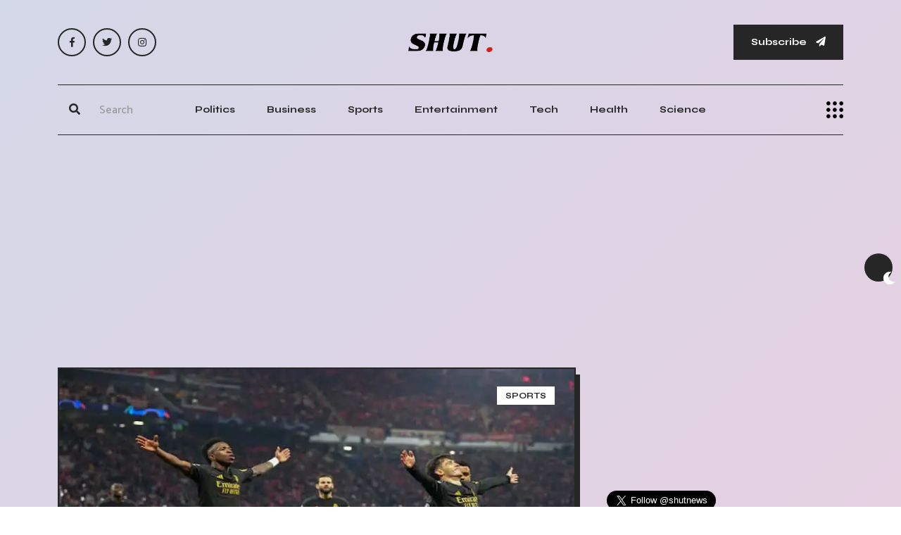

--- FILE ---
content_type: text/html; charset=UTF-8
request_url: https://shut.net/2024/02/18/news-rayo-vallecano-vs-real-madrid-live-streaming-when-and-where-to-watch
body_size: 9869
content:
<!doctype html>
<html class="no-js" lang="en">

    <head>

        <!--========= Required meta tags =========-->
        <meta charset="utf-8">
        <meta http-equiv="x-ua-compatible" content="ie=edge">
        <meta name="viewport" content="width=device-width, initial-scale=1, shrink-to-fit=no">
		<meta name="robots" content="max-image-preview:large">


        <!--====== Title ======-->
		<title>Rayo Vallecano vs Real Madrid: Live Streaming, When and Where to Watch</title>
				<meta name="description" content="Real Madrid secures a hard-fought win in the UEFA Champions League without Jude Bellingham, as they continue their quest for a treble." /> 
				
				
					

        <!--====== Favicon ======-->
        <link rel="icon" href="/assets/img/logo/favicon.webp" type="images/x-icon">

        <!--====== CSS Here ======-->
        <link rel="stylesheet" href="/assets/css/bootstrap.min.css">
        <link rel="stylesheet" href="/assets/css/font-awesome.min.css">
		<link rel="stylesheet" href="/assets/css/meanmenu.min.css">
		<link rel="stylesheet" href="/assets/css/main.css">
		        <!--
		
        <link rel="stylesheet" href="/assets/css/owl.carousel.min.css">
        <link rel="stylesheet" href="/assets/css/animate.min.css">
		-->
		
					
		
			

	
		<link rel="alternate" title="SHUT NEWS / RSS" type="application/rss+xml" href="https://shut.net/inc/feed.php"/>
			
	 
	
	<meta property="og:title" content="Rayo Vallecano vs Real Madrid: Live Streaming, When and Where to Watch" />
	<meta property="og:description" content="Real Madrid secures a hard-fought win in the UEFA Champions League without Jude Bellingham, as they continue their quest for a treble." />	
	<meta property="og:locale" content="en_US">
	<meta property="og:type" content="article" />
	<meta property="article:published_time" content="2024-02-18">
	<meta property="article:author" content="Crystal Pouncey">
	<meta property="og:url" content="https://shut.net/2024/02/18/news-rayo-vallecano-vs-real-madrid-live-streaming-when-and-where-to-watch" />
	<meta property="og:image" content="https://shut.net/images/ra/yo/rayo-vallecano-vs-real-madrid-live-streaming-when-and-where-to-watch.webp" />
	<meta property="og:site_name" content="SHUT Breaking News" />
	
	 
	 
		<meta property="article:tag" content="Single-elimination tournament">
	 
		<meta property="article:tag" content="Madrid">
	 
		<meta property="article:tag" content="Real Madrid CF">
	 
		<meta property="article:tag" content="UEFA Champions League">
	 
		<meta property="article:tag" content="La Liga">
	 
		<meta property="article:tag" content="Carlo Ancelotti">
	 
		<meta property="article:tag" content="RB Leipzig">
	 
		<meta property="article:tag" content="Treble (association football)">
	 
		<meta property="article:tag" content="Rayo Vallecano">
	 
		<meta property="article:tag" content="Supercopa de España">
	 
		<meta property="article:tag" content="Girona FC">
		
			
		
    <script type="application/ld+json">
    {
      "@context": "https://schema.org",
      "@type": "NewsMediaOrganization",
      "url": "https://shut.net",
      "logo": "https://shut.net/assets/img/logo/logo.webp"
    }
    </script>	

		
		
    <script type="application/ld+json">
    {
      "@context": "https://schema.org/",
      "@type": "ImageObject",
      "contentUrl": "https://shut.net/images/ra/yo/rayo-vallecano-vs-real-madrid-live-streaming-when-and-where-to-watch.webp",
      "license": "https://shut.net",
      "acquireLicensePage": "https://shut.net",
      "creditText": "SHUT Breaking News",
      "creator": {
        "@type": "Organization",
        "name": "SHUT Breaking News"
       },
      "copyrightNotice": "shut.net"
    }
	</script>
	<script type="application/ld+json">
    {
      "@context": "https://schema.org",
      "@type": "NewsArticle",
	  "mainEntityOfPage": {
			"@type": "WebPage",
			"@id": "https://shut.net/2024/02/18/news-rayo-vallecano-vs-real-madrid-live-streaming-when-and-where-to-watch"
		  },
      "headline": "Rayo Vallecano vs Real Madrid: Live Streaming, When and Where to Watch",
	  "description": "Real Madrid secures a hard-fought win in the UEFA Champions League without Jude Bellingham, as they continue their quest for a treble.",
      "image": [
        "https://shut.net/images/ra/yo/rayo-vallecano-vs-real-madrid-live-streaming-when-and-where-to-watch.webp"
       ],
	   "url": "https://shut.net/2024/02/18/news-rayo-vallecano-vs-real-madrid-live-streaming-when-and-where-to-watch",
      "datePublished": "2024-02-18 22:10:08",
      "dateModified": "2024-02-18 22:10:08",
	  "keywords": ["Single-elimination tournament","Madrid","Real Madrid CF","UEFA Champions League","La Liga","Carlo Ancelotti","RB Leipzig","Treble (association football)","Rayo Vallecano","Supercopa de España"],
	  "articleSection": "Sports",
      "publisher": [{
          "@type": "NewsMediaOrganization",
          "name": "SHUT Breaking News",
          "url": "https://shut.net",
		  "logo": "https://shut.net/assets/img/logo/logo.webp"
        }],	  
      "author": [{
          "@type": "Person",
          "name": "Crystal Pouncey",
          "url": "https://shut.net/author/crystal-pouncey"
        }]
    }
    </script>
    <script type="application/ld+json">
    {
      "@context": "https://schema.org",
      "@type": "BreadcrumbList",
      "itemListElement": [{
        "@type": "ListItem",
        "position": 1,
        "name": "SHUT Breaking News",
        "item": "https://shut.net"
      },{
        "@type": "ListItem",
        "position": 2,
        "name": "Sports",
        "item": "https://shut.net/category/sports"
      },{
        "@type": "ListItem",
        "position": 3,
        "name": "Rayo Vallecano vs Real Madrid: Live Streaming, When and Where to Watch"
      }]
    }
    </script>	
	
		


<script>
  (function (s, e, n, d, er) {
    s['Sender'] = er;
    s[er] = s[er] || function () {
      (s[er].q = s[er].q || []).push(arguments)
    }, s[er].l = 1 * new Date();
    var a = e.createElement(n),
        m = e.getElementsByTagName(n)[0];
    a.async = 1;
    a.src = d;
    m.parentNode.insertBefore(a, m)
  })(window, document, 'script', 'https://cdn.sender.net/accounts_resources/universal.js', 'sender');
  sender('b9c0da7a885229')
</script>

<script async src="https://pagead2.googlesyndication.com/pagead/js/adsbygoogle.js?client=ca-pub-1307844639461750"
     crossorigin="anonymous"></script>


<link rel="preconnect" href="https://adservice.google.com/" crossorigin="anonymous">
<link rel="preconnect" href="https://googleads.g.doubleclick.net/" crossorigin="anonymous">
<link rel="preconnect" href="https://www.googletagmanager.com" crossorigin="anonymous">
<link rel='preconnect' href='https://pagead2.googlesyndication.com' crossorigin="anonymous" />
<link rel='preconnect' href='https://ciniaqrjua.cloudimg.io' crossorigin="anonymous" />
<link rel='preconnect' href='https://cdn.sender.net' crossorigin="anonymous" />
<link rel='preconnect' href='https://fonts.gstatic.com' crossorigin="anonymous" />
<link rel="dns-prefetch" href="https://tpc.googlesyndication.com/">

    <script data-cfasync="false" nonce="5bd64f27-c3de-4e2b-9fdf-e7bc925fdf1f">try{(function(w,d){!function(j,k,l,m){if(j.zaraz)console.error("zaraz is loaded twice");else{j[l]=j[l]||{};j[l].executed=[];j.zaraz={deferred:[],listeners:[]};j.zaraz._v="5874";j.zaraz._n="5bd64f27-c3de-4e2b-9fdf-e7bc925fdf1f";j.zaraz.q=[];j.zaraz._f=function(n){return async function(){var o=Array.prototype.slice.call(arguments);j.zaraz.q.push({m:n,a:o})}};for(const p of["track","set","debug"])j.zaraz[p]=j.zaraz._f(p);j.zaraz.init=()=>{var q=k.getElementsByTagName(m)[0],r=k.createElement(m),s=k.getElementsByTagName("title")[0];s&&(j[l].t=k.getElementsByTagName("title")[0].text);j[l].x=Math.random();j[l].w=j.screen.width;j[l].h=j.screen.height;j[l].j=j.innerHeight;j[l].e=j.innerWidth;j[l].l=j.location.href;j[l].r=k.referrer;j[l].k=j.screen.colorDepth;j[l].n=k.characterSet;j[l].o=(new Date).getTimezoneOffset();if(j.dataLayer)for(const t of Object.entries(Object.entries(dataLayer).reduce((u,v)=>({...u[1],...v[1]}),{})))zaraz.set(t[0],t[1],{scope:"page"});j[l].q=[];for(;j.zaraz.q.length;){const w=j.zaraz.q.shift();j[l].q.push(w)}r.defer=!0;for(const x of[localStorage,sessionStorage])Object.keys(x||{}).filter(z=>z.startsWith("_zaraz_")).forEach(y=>{try{j[l]["z_"+y.slice(7)]=JSON.parse(x.getItem(y))}catch{j[l]["z_"+y.slice(7)]=x.getItem(y)}});r.referrerPolicy="origin";r.src="/cdn-cgi/zaraz/s.js?z="+btoa(encodeURIComponent(JSON.stringify(j[l])));q.parentNode.insertBefore(r,q)};["complete","interactive"].includes(k.readyState)?zaraz.init():j.addEventListener("DOMContentLoaded",zaraz.init)}}(w,d,"zarazData","script");window.zaraz._p=async d$=>new Promise(ea=>{if(d$){d$.e&&d$.e.forEach(eb=>{try{const ec=d.querySelector("script[nonce]"),ed=ec?.nonce||ec?.getAttribute("nonce"),ee=d.createElement("script");ed&&(ee.nonce=ed);ee.innerHTML=eb;ee.onload=()=>{d.head.removeChild(ee)};d.head.appendChild(ee)}catch(ef){console.error(`Error executing script: ${eb}\n`,ef)}});Promise.allSettled((d$.f||[]).map(eg=>fetch(eg[0],eg[1])))}ea()});zaraz._p({"e":["(function(w,d){})(window,document)"]});})(window,document)}catch(e){throw fetch("/cdn-cgi/zaraz/t"),e;};</script></head>
	
<!-- Google tag (gtag.js) 
<script async src="https://www.googletagmanager.com/gtag/js?id=G-CDL1H108TC"></script>
<script>
  window.dataLayer = window.dataLayer || [];
  function gtag(){dataLayer.push(arguments);}
  gtag('js', new Date());

  gtag('config', 'G-CDL1H108TC');
</script>	


    <script type="application/javascript" src="https://sdki.truepush.com/sdk/v2.0.4/app.js" async></script>
    <script>
    var truepush = window.truepush || [];
            
    truepush.push(function(){
        truepush.Init({
            id: "64b0599e2cdbba21cd6f4583"
        },function(error){
          if(error) console.error(error);
        })
    })
    </script>
-->
    <body>
	
        <!--[if lt IE 8]>
            <p class="browserupgrade">You are using an <strong>outdated</strong> browser. Please <a href="http://browsehappy.com/">upgrade your browser</a> to improve your experience.</p>
        <![endif]-->

        <div class="ta-main-wrapper">
            <!-- preloader start 
            <div class="ta-page-animation-overlay">
                <div class="ta-logo">
                    <a href="/">
                        <img width="120" height="30" class="hide-on-dark" src="/assets/img/logo/logo.webp" alt="logo">
                        <img width="120" height="30" class="show-on-dark" src="/assets/img/logo/logo-white.webp" alt="logo">
                    </a>
                </div>
            </div>
            <!-- preloader end -->

            <!-- theme switcher start -->
            <div class="ta-theme-switcher-wrapper">
                <nav class="ta-theme-switcher">
                    <span class="ta-theme-switcher__btn light-mode" data-ta-switcher-btn><i class="fa fa-sun"></i></span>
                    <span class="ta-theme-switcher__mode" data-ta-switcher-mode></span>
                    <span class="ta-theme-switcher__btn dark-mode" data-ta-switcher-btn><i class="fa fa-moon"></i></span>
                </nav>
            </div>
            <!-- theme switcher end -->

            <!-- back to top start -->
            <div class="progress-wrap">
                <svg class="progress-circle svg-content" width="100%" height="100%" viewBox="-1 -1 102 102">
                    <path d="M50,1 a49,49 0 0,1 0,98 a49,49 0 0,1 0,-98" />
                </svg>
            </div>
            <!-- back to top end -->

            <!-- header start -->
            <header class="ta-header">
                <div class="ta-header__top">
                    <div class="container">
                        <div class="row">
                            <div class="col-md-3 align-self-center d-none d-md-block">
                                <div class="ta-social-links d-flex align-items-center">
									<a rel="nofollow" aria-label="FB Social" href="https://www.facebook.com/shutnews"><i class="fab fa-facebook-f"></i></a>
									<a rel="nofollow" aria-label="Twitter Social" href="https://twitter.com/shutnews"><i class="fab fa-twitter"></i></a>
									<a rel="nofollow" aria-label="Instagram Social" href="https://www.instagram.com/shut.news/"><i class="fab fa-instagram"></i></a>		
                                </div>
                            </div>
                            <div class="col-md-6 align-self-center">
                                <div class="ta-header__top__center">
                                    <div class="ta-logo">
									<a href="/">                                            <img width="120" height="30" class="hide-on-dark" src="/assets/img/logo/logo.webp" alt="logo">
                                            <img width="120" height="30" class="show-on-dark" src="/assets/img/logo/logo-white.webp" alt="logo">
                                        </a>
                                    </div>
                                </div>
                            </div>
                            <div class="col-md-3 align-self-center d-none d-md-block">
                                <div class="ta-header__top__right">
                                    <button id="mySubs" class="ta-button">Subscribe <i class="fa fa-paper-plane"></i></button>
                                </div>
                            </div>
                        </div>
                    </div>
                </div>
                <div class="ta-header__menuarea bg-white-on-sticky" id="ta-sticky-header">
                    <div class="container">
                        <div class="row">
                            <div class="col-xl-12">
                                <div class="menu-area-wrapper menu-area-wrapper__nobg bg-white-on-sticky ta-border-bottom ta-border-top ta-border-top__bg">
                                    <div class="row">
                                            <div class="col-xl-2 col-lg-2 col-md-6 col-8 align-self-center">
                                                <div class="ta-header__menuarea__right justify-content-start">
                                                    <div class="ta-search">
                                                        <form method="get" action="/search.php">
                                                            <div>
                                                                <button style="height:48px;width:48px" type="submit" aria-label="Submit"><i class="fa fa-search"></i></button>
                                                                <input type="text" name="q" placeholder="Search">
                                                                <span class="ta-underline"></span>
                                                            </div>
                                                        </form>
                                                    </div>
                                                </div>
                                            </div>
                                        <div class="col-xl-8 col-lg-9 d-none d-lg-block align-self-center">
                                            <div class="ta-main-menu text-center">
                                                <nav id="ta-navbar">
                                                    <ul class="justify-content-center">
																													<li><a href="/category/politics">Politics</a></li>
															<li><a href="/category/business">Business</a></li>
															<li><a href="/category/sports">Sports</a></li>
															<li><a href="/category/arts-and-entertainment">Entertainment</a></li>
															<li><a href="/category/technology">Tech</a></li>
															<li><a href="/category/health">Health</a></li>
															<li><a href="/category/science">Science</a></li>
														                                                    </ul>
                                                </nav>
                                            </div>
                                        </div>
                                        <div class="col-xl-2 col-lg-1 col-md-6 col-4 d-flex align-self-center justify-content-end">
                                                <button class="side-info-trigger side-info-trigger__dark" data-ta-sideinfo-trigger>
                                                    <img width="24" height="24" src="/assets/img/icons/side-info-icon.webp" alt="side info icon">
                                                </button>
                                            </div>
                                    </div>
                                </div>
                            </div>
                        </div>
                    </div>
                </div>
            </header>
            <!-- header end -->

            <!-- overlay start -->
            <div class="ta-overlay"></div>
            <!-- overlay end -->

            <!-- sideinfo start -->
            <div class="ta-side-info-wrapper">
                <button class="ta-info-close" data-ta-close>Close</button>
                <div class="top pb-60">
                    <div class="ta-logo">
                        <a href="/">                            <img width="120" height="30" class="hide-on-dark" src="/assets/img/logo/logo.webp" alt="logo">
                            <img width="120" height="30" class="show-on-dark" src="/assets/img/logo/logo-white.webp" alt="logo">
                        </a>
                    </div>
                </div>
                <div class="middle mt-50">
                    <h3 class="ta-title">Newspaper that inspires change. Breaking stories that shake the world. Be informed, Don't Settle for Fake News.</h3>
                </div>
                <div class="bottom-wrapper mt-75">
                    <div class="ta-mobile-menu"></div>
                    <div class="infos">
                        <span class="sub-heading mb-35"></span>
                        <p>7939 NW 21st St <br>
                            Miami, Florida</p>
                        <div class="ta-social-links d-flex align-items-center pt-55">
								<a rel="nofollow" aria-label="FB Social" href="https://www.facebook.com/shutnews"><i class="fab fa-facebook-f"></i></a>
								<a rel="nofollow" aria-label="Twitter Social" href="https://twitter.com/shutnews"><i class="fab fa-twitter"></i></a>
								<a rel="nofollow" aria-label="Instagram Social" href="https://www.instagram.com/shut.news/"><i class="fab fa-instagram"></i></a>		
                        </div>
                    </div>
                    <div class="ta-big-menu d-none d-lg-block d-lg-block">
                        <nav>
                            <ul class="list-unstyled">
							                                <li><a href="/category/business">Business</a></li>
                                <li><a href="/category/politics">Politics</a></li>
                                <li><a href="/category/sports">Sports</a></li>
                                <li><a href="/category/arts-and-entertainment">Arts & Entertainment</a></li>
								<li><a href="/category/technology">Tech</a></li>
								<li><a href="/category/health">Health</a></li>
								<li><a href="/category/science">Science</a></li>
								<li><a href="/category/environment">Environment</a></li>
							                            </ul>
                        </nav>
                    </div>
                </div>
            </div>
            <!-- sideinfo end -->


<div class="text-center mt-20" style="min-width: 300px; min-height: 300px;">
			
<script async src="https://pagead2.googlesyndication.com/pagead/js/adsbygoogle.js?client=ca-pub-1307844639461750"
     crossorigin="anonymous"></script>
<!-- SHUT Responsive Top -->
<ins class="adsbygoogle"
     style="display:block"
     data-ad-client="ca-pub-1307844639461750"
     data-ad-slot="1884702085"
     data-ad-format="auto"
     data-full-width-responsive="true"></ins>
<script>
     (adsbygoogle = window.adsbygoogle || []).push({});
</script>			

</div>            <main>

            <!-- blog area start -->
            <div class="ta-blog-area pt-30 pb-100">
                <div class="container">
                    <div class="row">
                        <div class="col-xl-8">
                            <div class="ta-blog-details-wrapper ta-blog-details-wrapper__prev">
                                <div class="shape shape__1"><img src="/assets/img/shape/featerd-shape-1.webp" alt="feat shape 1"></div>
                                <div class="shape shape__2"><img src="/assets/img/shape/featerd-shape-2.webp" alt="feat shape 2"></div>
                                <div class="shape shape__3"><img src="/assets/img/shape/featerd-shape-3.webp" alt="feat shape 3"></div>
                                <article class="ta-blog-box ta-stroke">
                                    <div class="thumb ta-brd-b-none">
										<picture>
										  <source media="(max-width: 699px)" srcset="https://ciniaqrjua.cloudimg.io/shut.net/images/ra/yo/rayo-vallecano-vs-real-madrid-live-streaming-when-and-where-to-watch.webp?w=500" />
										  <source media="(min-width: 700px)" srcset="/images/ra/yo/rayo-vallecano-vs-real-madrid-live-streaming-when-and-where-to-watch.webp" />
										  <img src="/images/ra/yo/rayo-vallecano-vs-real-madrid-live-streaming-when-and-where-to-watch.webp" alt="Rayo Vallecano vs Real Madrid: Live Streaming, When and Where to Watch" style="min-height:400px">
										</picture>									
                                        <div class="ta-blog-box__cats ta-blog-box__cats--right">
                                            <a href="/category/sports">Sports</a>
                                        </div>
										                                    </div>
                                    <div class="content details-content">
                                        <ul class="ta-blog-box__meta-info meta-infos d-flex align-items-center list-unstyled">
                                            <li>
                                                
                                                    <span class="author-thumb">
                                                        <img src="https://ciniaqrjua.cloudimg.io/shut.net/images/author/crystal-pouncey.jpg?h=30&w=30" height="30" width="30" alt="Crystal Pouncey">
                                                    </span>
                                                    <span class="author-name"><strong><a href="/author/crystal-pouncey">Crystal Pouncey</a></strong></span>
                                                
                                            </li>
                                            <li>Feb 18, 2024 - 10:10</li>
                                        </ul>
                                        <h1 class="ta-blog-box__title ta-border-effect mt-10">Rayo Vallecano vs Real Madrid: Live Streaming, When and Where to Watch</h1>

                                        <div class="post-details-content mt-20">
										
											<script async src="https://pagead2.googlesyndication.com/pagead/js/adsbygoogle.js?client=ca-pub-1307844639461750"
												 crossorigin="anonymous"></script>
											<ins class="adsbygoogle"
												 style="display:block; text-align:center;"
												 data-ad-layout="in-article"
												 data-ad-format="fluid"
												 data-ad-client="ca-pub-1307844639461750"
												 data-ad-slot="2762986710"></ins>
											<script>
												 (adsbygoogle = window.adsbygoogle || []).push({});
											</script>		
											
											<p><b>Real Madrid secures a hard-fought win in the UEFA Champions League without Jude Bellingham, as they continue their quest for a treble.</b></p>
											
                                            <p>
											Real Madrid faced a tough battle in their UEFA Champions League Round of 16 first leg match against RB Leipzig, coming out on top with a hard-fought away win. Despite missing the talents of Jude Bellingham, Real Madrid managed to secure a 1-0 victory, continuing their quest for a treble this season.<br />
<br />
After already claiming the Spanish Super Cup, Real Madrid now turns their focus to La Liga, where they currently sit comfortably at the top of the table. Their recent 4-0 win against second-placed Girona FC has given them a five-point lead, with star forward Vinicius Junior shining on the pitch.<br />
<br />
Unfortunately, Real Madrid will be without the services of Jude Bellingham for the next 2-3 weeks due to a foot injury. This loss will undoubtedly test the depth of their squad as they continue their campaign in both domestic and European competitions.<br />
<br />
For fans looking to catch the action, the La Liga fixture of Rayo Vallecano Vs Real Madrid is set to take place on Sunday, February 18 at Estadio De Vallecas in Madrid. The match is scheduled to kick off at 06:30 PM IST, but unfortunately, it will not be televised in India.<br />
<br />
Despite the absence of Bellingham, Real Madrid remains a force to be reckoned with, and their continued success in multiple competitions speaks to the depth and talent of their squad. As they navigate through the challenges of injuries and tough opponents, their determination and skill will undoubtedly be put to the test.											</p>
											
											<script async src="https://pagead2.googlesyndication.com/pagead/js/adsbygoogle.js?client=ca-pub-1307844639461750"
												 crossorigin="anonymous"></script>
											<ins class="adsbygoogle"
												 style="display:block; text-align:center;"
												 data-ad-layout="in-article"
												 data-ad-format="fluid"
												 data-ad-client="ca-pub-1307844639461750"
												 data-ad-slot="3601140253"></ins>
											<script>
												 (adsbygoogle = window.adsbygoogle || []).push({});
											</script>												

                                            <h4 class="ta-title ta-border-bottom mb-25 pb-15 mt-40">Share With Others</h4>
                                            <div class="tag-social-wrapper">
                                                <div class="row">
                                                    <div class="col-md-6">
                                                        <div class="ta-social-links ta-social-links__self-bg d-flex align-items-center">
                                                            <a class="fb" rel="nofollow" href="https://www.facebook.com/sharer/sharer.php?u=https://shut.net/2024/02/18/news-rayo-vallecano-vs-real-madrid-live-streaming-when-and-where-to-watch"><i class="fab fa-facebook-f"></i></a>
                                                            <a class="tw" rel="nofollow" href="https://twitter.com/intent/tweet?text=Rayo Vallecano vs Real Madrid: Live Streaming, When and Where to Watch - https://shut.net/2024/02/18/news-rayo-vallecano-vs-real-madrid-live-streaming-when-and-where-to-watch"><i class="fab fa-twitter"></i></a>
                                                            <a class="ln" rel ="nofollow" href="https://www.linkedin.com/sharing/share-offsite/?url=https://shut.net/2024/02/18/news-rayo-vallecano-vs-real-madrid-live-streaming-when-and-where-to-watch"><i class="fab fa-linkedin-in"></i></a>
															<a class="yt" rel ="nofollow" href="https://api.whatsapp.com/send?text=Rayo Vallecano vs Real Madrid: Live Streaming, When and Where to Watch%0ahttps://shut.net/2024/02/18/news-rayo-vallecano-vs-real-madrid-live-streaming-when-and-where-to-watch"><i class="fab fa-whatsapp fa-lg"></i></a>
                                                        </div>
                                                    </div>
                                                    <div class="col-md-6 social-share-wrapper text-left text-md-end">
                                                        <div class="ta-copy-link-wrapper">
                                                            <div class="ta-copy-link">
                                                                <input type="text" data-ta-page-url value="" readonly>
                                                                <button data-ta-copy-url class="copy-link-btn"><i class="far fa-copy"></i></button>
                                                            </div>
                                                        </div>
                                                    </div>
                                                </div>
                                            </div>
                                        </div>
                                    </div>
                                </article>
                                <div class="ta-dn-wrapper pt-50 pb-50">
                                    
                                </div>
                                <div class="ta-comment-area-wrapper ta-stroke">
                                    <div class="ta-post-comments-wrapper">
                                        <div class="comment-title-wrapper">
                                            <h2 class="ta-title ta-border-bottom mb-40 pb-15">Comments on Rayo Vallecano vs Real Madrid: Live Streaming, When and Where to Watch</h2>
                                        </div>
										
										<div id="disqus_thread"></div>
										<script>
											/**
											*  RECOMMENDED CONFIGURATION VARIABLES: EDIT AND UNCOMMENT THE SECTION BELOW TO INSERT DYNAMIC VALUES FROM YOUR PLATFORM OR CMS.
											*  LEARN WHY DEFINING THESE VARIABLES IS IMPORTANT: https://disqus.com/admin/universalcode/#configuration-variables    */
											/*
											var disqus_config = function () {
											this.page.url = PAGE_URL;  // Replace PAGE_URL with your page's canonical URL variable
											this.page.identifier = PAGE_IDENTIFIER; // Replace PAGE_IDENTIFIER with your page's unique identifier variable
											};
											*/
											(function() { // DON'T EDIT BELOW THIS LINE
											var d = document, s = d.createElement('script');
											s.src = 'https://shut-1.disqus.com/embed.js';
											s.setAttribute('data-timestamp', +new Date());
											(d.head || d.body).appendChild(s);
											})();
										</script>                                       
                                    </div>
                                </div>
								
								
                            </div>
                        </div>
                        <div class="col-xl-4">
                            <div class="ta-sidebar-wrapper mt-none-60 pl-20" data-sidebar-sticky>
							
							<div class="ta-blog-widget widget mt-60">
							<iframe src="https://www.facebook.com/plugins/page.php?href=https%3A%2F%2Fwww.facebook.com%2Fshutnews&width=400&height=150&small_header=false&adapt_container_width=true&hide_cover=false&show_facepile=false&appId=315520578918773" width="400" height="150" style="border:none;overflow:hidden" scrolling="no" frameborder="0" allowfullscreen="true" allow="autoplay; clipboard-write; encrypted-media; picture-in-picture; web-share"></iframe>
							</div>
							<div class="ta-blog-widget widget mt-20">
							<a href="https://twitter.com/shutnews?ref_src=twsrc%5Etfw" class="twitter-follow-button" data-size="large" data-dnt="true" data-show-count="false">Follow @shutnews</a><script async src="https://platform.twitter.com/widgets.js" charset="utf-8"></script>
							<div class="ta-blog-widget widget mt-60">
							
                                <div class="ta-blog-widget widget mt-20">
                                    <div class="ta-widget-title-wrapper text-center">
                                        <h4 class="ta-widget-title">
                                            Recent News
                                            <span class="border-shape"></span>
                                            <span class="border-shape"></span>
                                        </h4>
                                    </div>
                                    <div class="ta-latest-posts mt-none-30">
									
									                                        <div class="item mt-30">
                                            <div class="thumb ta-stroke">
                                                <img loading="lazy" height="80" width="80" src="https://ciniaqrjua.cloudimg.io/shut.net/images/fo/rm/former-colts-dt-daniel-muir-arrested-missing-son-found-swat-raid.webp?w=80&h=80" alt="Former Colts DT Daniel Muir Arrested Missing Son Found SWAT Raid">
                                            </div>
                                            <div class="content">
                                                <span class="date">1 year ago</span>
                                                <h6 class="title ta-border-effect"><a href="/2024/07/04/news-former-colts-dt-daniel-muir-arrested-missing-son-found-swat-raid">Former Colts DT Daniel Muir Arrested Missing Son Found SWAT Raid</a></h6>
                                            </div>
                                        </div>
									                                        <div class="item mt-30">
                                            <div class="thumb ta-stroke">
                                                <img loading="lazy" height="80" width="80" src="https://ciniaqrjua.cloudimg.io/shut.net/images/el/le/ellen-degeneres-controversy-is-she-worth-getting-in-zenless-zone-zero.webp?w=80&h=80" alt="Ellen DeGeneres Controversy: Is She Worth Getting in Zenless Zone Zero?">
                                            </div>
                                            <div class="content">
                                                <span class="date">1 year ago</span>
                                                <h6 class="title ta-border-effect"><a href="/2024/07/04/news-ellen-degeneres-controversy-is-she-worth-getting-in-zenless-zone-zero">Ellen DeGeneres Controversy: Is She Worth Getting in Zenless Zone Zero?</a></h6>
                                            </div>
                                        </div>
									                                        <div class="item mt-30">
                                            <div class="thumb ta-stroke">
                                                <img loading="lazy" height="80" width="80" src="https://ciniaqrjua.cloudimg.io/shut.net/images/fo/ur/fourth-of-july-2024-fireworks-macys-4th-of-july-parade-nashvilles-fireworks-and-more-these-iconic-sites-serve-striking-firework-displays-in-the-usa-latestly.webp?w=80&h=80" alt="Fourth of July 2024 Fireworks: Macy's 4th of July Parade, Nashville's Fireworks and More, These Iconic Sites Serve Striking Firework Displays in the USA | LatestLY">
                                            </div>
                                            <div class="content">
                                                <span class="date">1 year ago</span>
                                                <h6 class="title ta-border-effect"><a href="/2024/07/04/news-fourth-of-july-2024-fireworks-macys-4th-of-july-parade-nashvilles-fireworks-and-more-these-iconic-sites-serve-striking-firework-displays-in-the-usa-latestly">Fourth of July 2024 Fireworks: Macy's 4th of July Parade, Nashville's Fireworks and More, These Iconic Sites Serve Striking Firework Displays in the USA | LatestLY</a></h6>
                                            </div>
                                        </div>
									                                        <div class="item mt-30">
                                            <div class="thumb ta-stroke">
                                                <img loading="lazy" height="80" width="80" src="https://ciniaqrjua.cloudimg.io/shut.net/images/hu/rr/hurricane-beryl-update-deadly-storm-towards-jamaica-6-killed-in-southeast-caribbean-latestly.webp?w=80&h=80" alt="Hurricane Beryl Update: Deadly Storm Towards Jamaica, 6 Killed in Southeast Caribbean | LatestLY">
                                            </div>
                                            <div class="content">
                                                <span class="date">1 year ago</span>
                                                <h6 class="title ta-border-effect"><a href="/2024/07/04/news-hurricane-beryl-update-deadly-storm-towards-jamaica-6-killed-in-southeast-caribbean-latestly">Hurricane Beryl Update: Deadly Storm Towards Jamaica, 6 Killed in Southeast Caribbean | LatestLY</a></h6>
                                            </div>
                                        </div>
									                                        <div class="item mt-30">
                                            <div class="thumb ta-stroke">
                                                <img loading="lazy" height="80" width="80" src="https://ciniaqrjua.cloudimg.io/shut.net/images/ok/c-/okc-philharmonic-red-white-boom-festival-fireworks-music.webp?w=80&h=80" alt="OKC Philharmonic Red White Boom festival fireworks music">
                                            </div>
                                            <div class="content">
                                                <span class="date">1 year ago</span>
                                                <h6 class="title ta-border-effect"><a href="/2024/07/04/news-okc-philharmonic-red-white-boom-festival-fireworks-music">OKC Philharmonic Red White Boom festival fireworks music</a></h6>
                                            </div>
                                        </div>
									                                        <div class="item mt-30">
                                            <div class="thumb ta-stroke">
                                                <img loading="lazy" height="80" width="80" src="https://ciniaqrjua.cloudimg.io/shut.net/images/bo/st/boston-pops-rehearsal-for-4th-of-july-fireworks-on-esplanade.webp?w=80&h=80" alt="Boston Pops rehearsal for 4th of July fireworks on Esplanade">
                                            </div>
                                            <div class="content">
                                                <span class="date">1 year ago</span>
                                                <h6 class="title ta-border-effect"><a href="/2024/07/04/news-boston-pops-rehearsal-for-4th-of-july-fireworks-on-esplanade">Boston Pops rehearsal for 4th of July fireworks on Esplanade</a></h6>
                                            </div>
                                        </div>
									                                        <div class="item mt-30">
                                            <div class="thumb ta-stroke">
                                                <img loading="lazy" height="80" width="80" src="https://ciniaqrjua.cloudimg.io/shut.net/images/jo/ey/joey-chestnut-world-records-full-list-of-55-competitive-eating-records-hot-dogs-to-twinkies.webp?w=80&h=80" alt="Joey Chestnut World Records: Full List of 55 Competitive Eating Records, Hot Dogs to Twinkies">
                                            </div>
                                            <div class="content">
                                                <span class="date">1 year ago</span>
                                                <h6 class="title ta-border-effect"><a href="/2024/07/04/news-joey-chestnut-world-records-full-list-of-55-competitive-eating-records-hot-dogs-to-twinkies">Joey Chestnut World Records: Full List of 55 Competitive Eating Records, Hot Dogs to Twinkies</a></h6>
                                            </div>
                                        </div>
									                                        <div class="item mt-30">
                                            <div class="thumb ta-stroke">
                                                <img loading="lazy" height="80" width="80" src="https://ciniaqrjua.cloudimg.io/shut.net/images/au/st/austria-vs-turkey-euro-2024-round-16-calhanoglu-suspended-major-talking-points-aut-v-tur.webp?w=80&h=80" alt="Austria vs Turkey Euro 2024 round 16 Calhanoglu suspended Major talking points AUT v TUR">
                                            </div>
                                            <div class="content">
                                                <span class="date">1 year ago</span>
                                                <h6 class="title ta-border-effect"><a href="/2024/07/04/news-austria-vs-turkey-euro-2024-round-16-calhanoglu-suspended-major-talking-points-aut-v-tur">Austria vs Turkey Euro 2024 round 16 Calhanoglu suspended Major talking points AUT v TUR</a></h6>
                                            </div>
                                        </div>
									                                    </div>
                                </div>
								
								 
								
                                <div class="ta-blog-widget widget mt-60">
                                    <div class="ta-widget-title-wrapper text-center">
                                        <h4 class="ta-widget-title">
                                            Related Topics
                                            <span class="border-shape"></span>
                                            <span class="border-shape"></span>
                                        </h4>
                                    </div>
									
                                    <div class="tagcloud">
										 
											<a href="/topic/single-elimination-tournament-news"><span>#</span> Single-elimination tournament</a>
										 
											<a href="/topic/madrid-news"><span>#</span> Madrid</a>
										 
											<a href="/topic/real-madrid-cf-news"><span>#</span> Real Madrid CF</a>
										 
											<a href="/topic/uefa-champions-league-news"><span>#</span> UEFA Champions League</a>
										 
											<a href="/topic/la-liga-news"><span>#</span> La Liga</a>
										 
											<a href="/topic/carlo-ancelotti-news"><span>#</span> Carlo Ancelotti</a>
										 
											<a href="/topic/rb-leipzig-news"><span>#</span> RB Leipzig</a>
										 
											<a href="/topic/treble-association-football--news"><span>#</span> Treble (association football)</a>
										 
											<a href="/topic/rayo-vallecano-news"><span>#</span> Rayo Vallecano</a>
										 
											<a href="/topic/supercopa-de-espana-news"><span>#</span> Supercopa de España</a>
										 
											<a href="/topic/girona-fc-news"><span>#</span> Girona FC</a>
										                                    </div>
									
                                </div>
								
																
                             

                            </div>
                        </div>
                    </div>
                </div>
            </div>
            <!-- blog area end -->               
            </main>
        <!-- footer start -->
        <footer class="ta-footer ta-footer__style-2 ta-dark-mode">
            <div class="container pt-100">
                <div class="row mt-none-30">
                    <div class="col-xl-3 col-lg-4 col-md-4 col-sm-6 mt-30">
                        <div class="ta-footer-widget widget">
                            <h4 class="widget-title">Company</h4>
                            <ul>
                                <li><a rel="nofollow" href="/about">About Us</a></li>
                                <li><a rel="nofollow" href="/contact-us">Get In Touch</a></li>
								<li><a href="https://es.shut.net">Español</a></li> 								                            </ul>
                        </div>
                    </div>
                    <div class="col-xl-3 col-lg-4 col-md-4 col-sm-6 mt-30">
                        <div class="ta-footer-widget widget">
                            <h4 class="widget-title">Legal</h4>
                            <ul>
                                <li><a rel="nofollow" href="/privacy-policy">Privacy Policy</a></li>
                                <li><a rel="nofollow" href="/terms">Terms & Conditions</a></li>
                            </ul>
                        </div>
                    </div>
                    <div class="col-xl-3 col-lg-4 col-md-4 col-sm-6 mt-30">
                        <div class="ta-footer-widget widget">
                            <h4 class="widget-title">Resources</h4>
                            <ul>
                                <li><a href="/topics/a">Topics</a></li>
                                <li><a href="/authors">Authors</a></li>
                            </ul>
                        </div>
                    </div>
					
                    <div class="col-xl-3 col-lg-8 col-sm-10 col-md-8 mt-30">
                        <div class="ta-footer-widget widget">
                            <h4 class="widget-title">Get Weekly News</h4>
                            <div class="ta-newsletter-form ta-input-field">
                              <button class="ta-button" type="submit" id="mySubs" style="background-color:#dd5b31">Subscribe Now</button>
                            </div>
                        </div>
                    </div>
					
                </div>
            </div>
            <div class="ta-footer__bottom pt-100 pb-6">
                <div class="container">
                    <div class="row">
                        <div class="col-xl-12">
                            <div class="ta-bottom-wrapper ta-stroke">
                                <div class="ta-bottom-left">
                                    <p>Copyright 2026 SHUT.NET
                                    </p>
                                </div>
                                <div class="ta-bottom-right">
                                    <p>Breaking Stories Online Newspaper.</p>
                                </div>
                            </div>
                        </div>
                    </div>
                </div>
            </div>
        </footer>
        <!-- footer end -->

        <!--========= JS Here =========-->
        <script src="/assets/js/jquery-2.2.4.min.js"></script>
        <script src="/assets/js/bootstrap.min.js"></script>
        <script src="/assets/js/backtotop.js"></script>
        <script src="/assets/js/sticky-header.min.js"></script>
        <script src="/assets/js/jquery.meanmenu.min.js"></script>
		        <!--
		<script src="/assets/js/scrollwatch.min.js"></script>
		<script src="/assets/js/jquery.marquee.min.js"></script>
		<script src="/assets/js/imagesloaded.pkgd.min.js"></script>
		<script src="/assets/js/isotope.pkgd.min.js"></script>
		<script src="/assets/js/owl.carousel.min.js"></script>
		-->
				
        
        
        <script src="/assets/js/wow.min.js"></script>
		
        <script src="/assets/js/main2.js"></script>
    <script defer src="https://static.cloudflareinsights.com/beacon.min.js/vcd15cbe7772f49c399c6a5babf22c1241717689176015" integrity="sha512-ZpsOmlRQV6y907TI0dKBHq9Md29nnaEIPlkf84rnaERnq6zvWvPUqr2ft8M1aS28oN72PdrCzSjY4U6VaAw1EQ==" data-cf-beacon='{"version":"2024.11.0","token":"1f0556e7690f464aaffcd9d19e813dc4","r":1,"server_timing":{"name":{"cfCacheStatus":true,"cfEdge":true,"cfExtPri":true,"cfL4":true,"cfOrigin":true,"cfSpeedBrain":true},"location_startswith":null}}' crossorigin="anonymous"></script>
</body>

</html>

--- FILE ---
content_type: text/html; charset=utf-8
request_url: https://www.google.com/recaptcha/api2/aframe
body_size: 268
content:
<!DOCTYPE HTML><html><head><meta http-equiv="content-type" content="text/html; charset=UTF-8"></head><body><script nonce="dcTPVOmF0PHksKl9qRvQGA">/** Anti-fraud and anti-abuse applications only. See google.com/recaptcha */ try{var clients={'sodar':'https://pagead2.googlesyndication.com/pagead/sodar?'};window.addEventListener("message",function(a){try{if(a.source===window.parent){var b=JSON.parse(a.data);var c=clients[b['id']];if(c){var d=document.createElement('img');d.src=c+b['params']+'&rc='+(localStorage.getItem("rc::a")?sessionStorage.getItem("rc::b"):"");window.document.body.appendChild(d);sessionStorage.setItem("rc::e",parseInt(sessionStorage.getItem("rc::e")||0)+1);localStorage.setItem("rc::h",'1769997385158');}}}catch(b){}});window.parent.postMessage("_grecaptcha_ready", "*");}catch(b){}</script></body></html>

--- FILE ---
content_type: text/css
request_url: https://shut.net/assets/css/main.css
body_size: 19271
content:
@charset "UTF-8";
/*-----------------------------------------------------------------------------------

    Template Name: Hoom
    Template URI: https://themealpha.dev/html/hoom-prev/
    Description: News & Magazine HTML Template
    Author: Theme_Alpha
    Author URI: https://themeforest.net/user/theme_alpha
    Version: 1.0.1
    support: support@themealpha.dev

-----------------------------------------------------------------------------------

    CSS INDEX
    ===================

	* Theme default CSS
	* header CSS
	* navigation CSS
	* preloader CSS
	* theme-switcher CSS
	* backtotop CSS
	* side-info CSS
	* search-popup CSS
	* buttons CSS
	* owl-nav CSS
	* social-links CSS
	* pagination CSS
	* hero-section CSS
	* blog CSS
	* newsletter CSS
	* sidebar CSS
	* author-box CSS
	* recent-post-tab CSS
	* moving-cat CSS
	* blog-cat CSS
	* team CSS
	* brand CSS
	* insta-feed CSS
	* about CSS
	* contact-page CSS
	* blog-details-page CSS
	* blog-page CSS
	* footer CSS

-----------------------------------------------------------------------------------*/
@import url("https://fonts.googleapis.com/css2?family=Catamaran:wght@300;400;500;600;700;800;900&family=Syne:wght@400;500;600;700;800&display=swap");
@keyframes ta-gradient {
  0% {
    background-position: 0% 50%;
  }
  50% {
    background-position: 100% 50%;
  }
  100% {
    background-position: 0% 50%;
  }
}
@keyframes ta-slide-zoom {
  0% {
    background-size: 100% 100%;
  }
  100% {
    background-size: 120% 120%;
  }
}
@-webkit-keyframes zoom {
  0% {
    -webkit-transform: scale(1);
    -ms-transform: scale(1);
    transform: scale(1);
  }
  50% {
    -webkit-transform: scale(1.05);
    -ms-transform: scale(1.05);
    transform: scale(1.05);
  }
  100% {
    -webkit-transform: scale(1.1);
    -ms-transform: scale(1.1);
    transform: scale(1.1);
  }
}
@keyframes zoom {
  0% {
    -webkit-transform: scale(1.1);
    -ms-transform: scale(1.1);
    transform: scale(1.1);
  }
  50% {
    -webkit-transform: scale(1.05);
    -ms-transform: scale(1.05);
    transform: scale(1.05);
  }
  100% {
    -webkit-transform: scale(1);
    -ms-transform: scale(1);
    transform: scale(1);
  }
}
@-webkit-keyframes shake {
  0% {
    -webkit-transform: rotate(7deg);
    -ms-transform: rotate(7deg);
    transform: rotate(7deg);
  }
  50% {
    -webkit-transform: rotate(0deg);
    -ms-transform: rotate(0deg);
    transform: rotate(0deg);
  }
  100% {
    -webkit-transform: rotate(7deg);
    -ms-transform: rotate(7deg);
    transform: rotate(7deg);
  }
}
@keyframes shake {
  0% {
    -webkit-transform: rotate(7deg);
    -ms-transform: rotate(7deg);
    transform: rotate(7deg);
  }
  50% {
    -webkit-transform: rotate(0deg);
    -ms-transform: rotate(0deg);
    transform: rotate(0deg);
  }
  100% {
    -webkit-transform: rotate(7deg);
    -ms-transform: rotate(7deg);
    transform: rotate(7deg);
  }
}
@-webkit-keyframes down {
  0% {
    -webkit-transform: translateY(5px);
    -ms-transform: translateY(5px);
    transform: translateY(5px);
  }
  50% {
    -webkit-transform: translateY(0px);
    -ms-transform: translateY(0px);
    transform: translateY(0px);
  }
  100% {
    -webkit-transform: translateY(5px);
    -ms-transform: translateY(5px);
    transform: translateY(5px);
  }
}
@keyframes down {
  0% {
    -webkit-transform: translateY(5px);
    -ms-transform: translateY(5px);
    transform: translateY(5px);
  }
  50% {
    -webkit-transform: translateY(0px);
    -ms-transform: translateY(0px);
    transform: translateY(0px);
  }
  100% {
    -webkit-transform: translateY(5px);
    -ms-transform: translateY(5px);
    transform: translateY(5px);
  }
}
@-webkit-keyframes right {
  0% {
    -webkit-transform: translateX(3px);
    -ms-transform: translateX(3px);
    transform: translateX(3px);
  }
  50% {
    -webkit-transform: translateX(0px);
    -ms-transform: translateX(0px);
    transform: translateX(0px);
  }
  100% {
    -webkit-transform: translateX(3px);
    -ms-transform: translateX(3px);
    transform: translateX(3px);
  }
}
@keyframes right {
  0% {
    -webkit-transform: translateX(3px);
    -ms-transform: translateX(3px);
    transform: translateX(3px);
  }
  50% {
    -webkit-transform: translateX(0px);
    -ms-transform: translateX(0px);
    transform: translateX(0px);
  }
  100% {
    -webkit-transform: translateX(3px);
    -ms-transform: translateX(3px);
    transform: translateX(3px);
  }
}
@keyframes dotPulse {
  0% {
    -webkit-transform: scale(0.1);
    transform: scale(0.1);
    opacity: 0;
  }
  50% {
    opacity: 1;
  }
  to {
    -webkit-transform: scale(1.2);
    transform: scale(1.2);
    opacity: 0;
  }
}
@-webkit-keyframes dotPulse {
  0% {
    -webkit-transform: scale(0.1);
    transform: scale(0.1);
    opacity: 0;
  }
  50% {
    opacity: 1;
  }
  to {
    -webkit-transform: scale(1.2);
    transform: scale(1.2);
    opacity: 0;
  }
}
@keyframes marquee {
  0% {
    -webkit-transform: translateX(0);
    -moz-transform: translateX(0);
    -o-transform: translateX(0);
    -ms-transform: translateX(0);
    transform: translateX(0);
  }
  100% {
    -webkit-transform: translate(-50%);
    -moz-transform: translate(-50%);
    -o-transform: translate(-50%);
    -ms-transform: translate(-50%);
    transform: translate(-50%);
  }
}
@-webkit-keyframes sotcox-bouncedelay {
  0%, 80%, 100% {
    -webkit-transform: scale(0);
  }
  40% {
    -webkit-transform: scale(1);
  }
}
@keyframes sotcox-bouncedelay {
  0%, 80%, 100% {
    -webkit-transform: scale(0);
    transform: scale(0);
  }
  40% {
    -webkit-transform: scale(1);
    transform: scale(1);
  }
}
@-webkit-keyframes sotcox-rotate {
  0% {
    -webkit-transform: rotate(0deg);
    transform: rotate(0deg);
  }
  100% {
    -webkit-transform: rotate(360deg);
    transform: rotate(360deg);
  }
}
@keyframes sotcox-rotate {
  0% {
    -webkit-transform: rotate(0deg);
    transform: rotate(0deg);
  }
  100% {
    -webkit-transform: rotate(360deg);
    transform: rotate(360deg);
  }
}
@-webkit-keyframes sotcox-shake {
  0% {
    transform: rotate(5deg);
  }
  50% {
    transform: rotate(0deg);
  }
  100% {
    transform: rotate(5deg);
  }
}
@keyframes sotcox-shake {
  0% {
    transform: rotate(5deg);
  }
  50% {
    transform: rotate(0deg);
  }
  100% {
    transform: rotate(5deg);
  }
}
@keyframes shapeDownLeft {
  0% {
    -webkit-transform: translateY(0);
    -ms-transform: translateY(0);
    transform: translateY(0);
  }
  100% {
    -webkit-transform: translateY(20px);
    -ms-transform: translateY(20px);
    transform: translateY(20px);
  }
}
@keyframes shapeTopLeft {
  0% {
    -webkit-transform: translateX(0);
    -ms-transform: translateX(0);
    transform: translateX(0);
  }
  100% {
    -webkit-transform: translateX(20px);
    -ms-transform: translateX(20px);
    transform: translateX(20px);
  }
}
@keyframes ta-fade-top {
  0% {
    opacity: 0;
    transform: translateY(-100%);
  }
  100% {
    opacity: 1;
    transform: translateY(0);
  }
}
@keyframes circlePattern {
  0% {
    stroke-dashoffset: 0;
    stroke-dasharray: 1000;
    stroke-dashoffset: 1000;
  }
  100% {
    stroke-dashoffset: 0;
  }
}
/* reset css start */
html {
  scroll-behavior: smooth;
}

body {
  font-family: "Catamaran", sans-serif;
  font-size: 16px;
  padding: 0;
  margin: 0;
  font-weight: 400;
  position: relative;
  line-height: 1.2;
}

img {
  max-width: 100%;
  height: auto;
  transition: all 0.3s ease-out 0s;
}

button {
  cursor: pointer;
}

*:focus {
  outline: none;
}

button {
  background: transparent;
  border: none;
  font-family: "Catamaran", sans-serif;
  padding: 0px;
  -webkit-transition: 0.3s;
  -o-transition: 0.3s;
  transition: 0.3s;
}

span {
  font-family: "Catamaran", sans-serif;
}

button:focus {
  outline: none;
}

a {
  -webkit-transition: 0.3s;
  -o-transition: 0.3s;
  transition: 0.3s;
  font-family: "Catamaran", sans-serif;
  text-decoration: none;
}
a:hover {
  text-decoration: none;
  color: #262626;
}

table {
  width: 100%;
}

p,
li,
span {
  color: #777777;
  margin-bottom: 0;
}

/* reset css end */
/* global css start */
.nice-select {
  background-color: #ffffff;
  height: 60px;
  line-height: 60px;
  min-height: 60px;
  padding: 0 30px;
  border-radius: 0px;
  width: 100%;
  box-shadow: 0px 8px 18px rgba(228, 228, 228, 0.21);
  border-color: #f7e7ec;
}
.nice-select::after {
  border-width: 1px;
  right: 25px;
}
.nice-select span {
  color: #acafb1;
}
.nice-select .list {
  border-radius: 0px;
  max-height: 245px;
  overflow-y: scroll;
  z-index: 8;
  width: 100%;
}
.nice-select .list li {
  text-overflow: ellipsis;
  overflow: hidden;
  margin-right: 0;
}
.nice-select .list li:focus, .nice-select .list li:hover {
  background: #f4f4f4;
}
.nice-select .list .selected.focus {
  background: #f4f4f4;
}
.nice-select .list .option {
  color: #262626;
}
.nice-select .list::-webkit-scrollbar {
  width: 2px;
}

/* global css end */
.fix {
  overflow: hidden;
}

.bg_img {
  background-position: center center;
  background-size: cover;
  background-repeat: no-repeat;
  width: 100%;
  height: 100%;
}

.dark-bg {
  background-color: #0a0a0d;
}

.theme-light-bg {
  background: #f7e7ec;
}
.theme-light-bg .alpha-section-heading__style-2 .sub-heading {
  background: #d3e2fa;
}

.theme-dark-bg {
  background: #0a0a0d;
}
.theme-dark-bg .alpha-section-heading__style-2 .sub-heading {
  background: #162830;
}

.white {
  color: #ffffff;
}

.f-right {
  float: right;
}

.ta-border-effect a,
.ta-border-effect span.ta-border-effect {
  position: relative;
  display: inline;
  background-image: -webkit-gradient(linear, left top, right top, from(currentColor), to(currentColor));
  background-image: -webkit-linear-gradient(left, currentColor 0%, currentColor 100%);
  background-image: -o-linear-gradient(left, currentColor 0%, currentColor 100%);
  background-image: linear-gradient(to right, currentColor 0%, currentColor 100%);
  background-size: 0px 2px;
  background-position: 0px 95%;
  -webkit-transition: background-size 0.25s cubic-bezier(0.785, 0.135, 0.15, 0.86) 0s;
  -o-transition: background-size 0.25s cubic-bezier(0.785, 0.135, 0.15, 0.86) 0s;
  transition: background-size 0.25s cubic-bezier(0.785, 0.135, 0.15, 0.86) 0s;
  padding: 0.7% 0px;
  background-repeat: no-repeat;
  color: inherit;
}
.ta-border-effect a:hover,
.ta-border-effect span.ta-border-effect:hover {
  background-size: 100% 2px;
}

span.ta-border-effect {
  position: relative;
  display: inline;
  background-image: -webkit-gradient(linear, left top, right top, from(currentColor), to(currentColor));
  background-image: -webkit-linear-gradient(left, currentColor 0%, currentColor 100%);
  background-image: -o-linear-gradient(left, currentColor 0%, currentColor 100%);
  background-image: linear-gradient(to right, currentColor 0%, currentColor 100%);
  background-size: 0px 2px;
  background-position: 0px 95%;
  -webkit-transition: background-size 0.25s cubic-bezier(0.785, 0.135, 0.15, 0.86) 0s;
  -o-transition: background-size 0.25s cubic-bezier(0.785, 0.135, 0.15, 0.86) 0s;
  transition: background-size 0.25s cubic-bezier(0.785, 0.135, 0.15, 0.86) 0s;
  padding: 0.7% 0px;
  background-repeat: no-repeat;
  color: inherit;
}
span.ta-border-effect:hover {
  background-size: 100% 2px;
}

.widget .wp-block-search__label,
.widget .wp-block-group h2,
.alpha-title-uppercase {
  text-transform: uppercase;
  font-weight: 700;
  font-size: 20px;
}

.list-unstyled {
  padding-left: 0px;
  margin-bottom: 0px;
}

.alpha-overlay {
  background-color: rgba(0, 0, 0, 0.7);
  height: 100%;
  width: 100%;
  position: fixed;
  top: 0;
  z-index: 9;
  left: 0;
  opacity: 0;
  visibility: hidden;
  -webkit-transition: all 600ms ease;
  -o-transition: all 600ms ease;
  transition: all 600ms ease;
  z-index: 10;
}

.alpha-overlay.is-open {
  opacity: 0.5;
  visibility: visible;
  cursor: url(../img/icons/cancel.webp), auto;
}

.theme-bg {
  background: #fa4729;
}

.ta-section-heading .ta-title {
  font-size: 40px;
  font-weight: 700;
  margin-bottom: 15px;
  font-family: "Syne", sans-serif;
  line-height: 1.2;
}
@media (max-width: 1199px) {
  .ta-section-heading .ta-title {
    font-size: 36px;
  }
}
@media (max-width: 767px) {
  .ta-section-heading .ta-title {
    font-size: 28px;
  }
}
.ta-section-heading .ta-title--mid {
  font-size: 36px;
  margin-bottom: 5px;
}
@media (max-width: 575px) {
  .ta-section-heading .ta-title--mid {
    font-size: 28px;
  }
}
.ta-section-heading__with-border .ta-title {
  position: relative;
  display: inline-block;
}
.ta-section-heading__with-border .border-shape::before, .ta-section-heading__with-border .border-shape::after {
  content: "";
  position: absolute;
  right: -60px;
  background-image: url(../img/shape/title-shape.webp);
  top: 50%;
  height: 2px;
  width: 44px;
  translate: 0px -50%;
}
.ta-section-heading__with-border .border-shape::before {
  right: auto;
  left: -60px;
}
.ta-section-heading__with-border .border-shape.hide-after::after {
  display: none;
}
@media (max-width: 575px) {
  .ta-section-heading__with-border .border-shape::before, .ta-section-heading__with-border .border-shape::after {
    display: none;
  }
}
.ta-section-heading__long-border .ta-title {
  display: -ms-flexbox;
  display: flex;
  -ms-flex-wrap: wrap;
  flex-wrap: wrap;
  align-items: center;
  gap: 40px;
  justify-content: space-between;
  margin-bottom: 0px;
}
.ta-section-heading__long-border .ta-title span {
  color: #262626;
  position: relative;
  z-index: 2;
}
@media (max-width: 575px) {
  .ta-section-heading__long-border .ta-title.pr-130 {
    padding-right: 0px;
  }
}

.ta-input-field input,
.ta-input-field textarea {
  width: 100%;
  padding: 0px 20px;
  border: none;
  background: #f5f5f5;
  display: block;
  min-height: 55px;
}

.gd-shape {
  position: absolute;
  top: 0px;
  height: auto;
  width: 100%;
  z-index: -1;
  opacity: 0.4;
  display: none;
}
.gd-shape__2 {
  top: auto;
  bottom: 0px;
  opacity: 1;
}
.gd-shape img {
  width: 100%;
  height: auto;
}

.ta-column-gap-30 {
  margin-right: calc(var(--bs-gutter-x) * -0.6);
  margin-left: calc(var(--bs-gutter-x) * -0.6);
}
.ta-column-gap-30 > * {
  padding-right: calc(var(--bs-gutter-x) * 0.6);
  padding-left: calc(var(--bs-gutter-x) * 0.6);
}

.ta-column-gap-20 {
  margin-right: calc(var(--bs-gutter-x) * -0.45);
  margin-left: calc(var(--bs-gutter-x) * -0.45);
}
.ta-column-gap-20 > * {
  padding-right: calc(var(--bs-gutter-x) * 0.45);
  padding-left: calc(var(--bs-gutter-x) * 0.45);
}

.ta-main-wrapper {
  position: relative;
  z-index: 2;
  background: #ffffff;
  overflow: hidden;
}
.ta-main-wrapper::after {
  position: absolute;
  left: 0;
  content: "";
  top: 0;
  width: 100%;
  height: 100%;
  background: linear-gradient(-45deg, #ee7752, #e73c7e, #23a6d5, #23d5ab);
  background-size: 400% 400%;
  animation: ta-gradient 15s ease infinite;
  opacity: 0.3;
  z-index: -1;
}

.ta-thumb-zoom .thumb {
  overflow: hidden;
}
.ta-thumb-zoom .thumb img {
  width: 100%;
  -webkit-transition: 0.6s;
  -o-transition: 0.6s;
  transition: 0.6s;
}
.ta-thumb-zoom:hover .thumb img {
  -webkit-transform: scale(1.1);
  -ms-transform: scale(1.1);
  transform: scale(1.1);
}
.ta-thumb-zoom:hover .thumb .owl-item img {
  -webkit-transform: scale(1);
  -ms-transform: scale(1);
  transform: scale(1);
}

.ta-border-bottom {
  border-bottom: 1px solid #777777;
}

.ta-border-top {
  border-top: 1px solid #262626;
}
.ta-border-top__bg {
  border-bottom-color: #262626;
}
.ta-border-top__dark {
  border-top-color: #262626;
}
@media (max-width: 767px) {
  .ta-border-top__dark .col-md-4.justify-content-end {
    justify-content: flex-start !important;
    margin-top: 20px;
  }
}

.ptpb-29 ul li a {
  padding: 29px 0px;
}

.tfy-neg-30 {
  translate: 0px -30px;
}

.ta-bg-none {
  background: none !important;
  box-shadow: none !important;
}

.p-0 {
  padding: 0px !important;
}

.ta-lh-125 {
  line-height: 1.25;
}

.ta-long-border {
  height: 1px;
  flex-grow: 1;
  border: 1px solid #262626;
  border-width: 1px 0;
}

.ta-stroke {
  position: relative;
  z-index: 2;
}
.ta-stroke::before {
  content: "";
  position: absolute;
  top: 10px;
  left: 10px;
  right: -6px;
  bottom: -6px;
  border-bottom: 6px solid #262626;
  border-right: 6px solid #262626;
  z-index: -1;
}
.ta-stroke::after {
  position: absolute;
  left: 0;
  content: "";
  top: 0;
  width: 100%;
  height: 100%;
  border: 2px solid #262626;
  background: transparent;
  z-index: -1;
}

.ta-stroke.rp-thumb::before, .ta-stroke.comment-avatar::before, .ta-stroke.ta-post-gallery::before, .ta-stroke.thumb::before {
  z-index: 1;
}
.ta-stroke.rp-thumb::after, .ta-stroke.comment-avatar::after, .ta-stroke.ta-post-gallery::after, .ta-stroke.thumb::after {
  z-index: 1;
}
.ta-stroke .thumb::before {
  z-index: 1;
}
.ta-stroke .thumb::after {
  z-index: 1;
}
.ta-stroke.item::before {
  z-index: 1;
}
.ta-stroke.item::after {
  z-index: 1;
}
.ta-stroke.ta-thumb-zoom::before {
  z-index: 1;
}
.ta-stroke.ta-thumb-zoom::after {
  z-index: 1;
}
.ta-stroke.ta-author-info-box-wrapper::before {
  z-index: 1;
}
.ta-stroke.ta-author-info-box-wrapper::after {
  z-index: 1;
}
.ta-stroke.single-insta-feed::before {
  z-index: 1;
}
.ta-stroke.single-insta-feed::after {
  z-index: 1;
}

.ta-reaload-done::after {
  position: absolute;
  left: 0;
  content: "";
  top: 0;
  width: 100%;
  height: 100%;
  background: linear-gradient(-45deg, #ee7752, #e73c7e, #23a6d5, #23d5ab);
  background-size: 400% 400%;
  animation: ta-gradient 15s ease infinite;
  opacity: 0.3;
  z-index: -1;
}

.ta-line-2 {
  overflow: hidden;
  display: -webkit-box;
  -webkit-line-clamp: 2;
  -webkit-box-orient: vertical;
}

.ta-slide-zoom {
  animation: ta-slide-zoom 10s linear infinite alternate;
}

.ta-sticky-post::after {
  width: 30px;
  height: 30px;
  background: #fa4729;
  color: #ffffff;
  position: absolute;
  right: 20px;
  top: -15px;
  z-index: 2;
  background-image: url(../img/icons/sticky.svg);
  content: "";
  background-size: 14px;
  background-repeat: no-repeat;
  background-position: center center;
}

/*--
    - Margin & Padding
-----------------------------------------*/
/*-- Margin Top Negative --*/
.mt-none-5 {
  margin-top: -5px;
}

.mt-none-10 {
  margin-top: -10px;
}

.mt-none-15 {
  margin-top: -15px;
}

.mt-none-20 {
  margin-top: -20px;
}

.mt-none-25 {
  margin-top: -25px;
}

.mt-none-30 {
  margin-top: -30px;
}

.mt-none-35 {
  margin-top: -35px;
}

.mt-none-40 {
  margin-top: -40px;
}

.mt-none-45 {
  margin-top: -45px;
}

.mt-none-50 {
  margin-top: -50px;
}

.mt-none-55 {
  margin-top: -55px;
}

.mt-none-60 {
  margin-top: -60px;
}

.mt-none-65 {
  margin-top: -65px;
}

.mt-none-70 {
  margin-top: -70px;
}

.mt-none-75 {
  margin-top: -75px;
}

.mt-none-80 {
  margin-top: -80px;
}

.mt-none-85 {
  margin-top: -85px;
}

.mt-none-90 {
  margin-top: -90px;
}

.mt-none-95 {
  margin-top: -95px;
}

.mt-none-100 {
  margin-top: -100px;
}

/*-- Margin Top --*/
.mt-5 {
  margin-top: 5px;
}

.mt-10 {
  margin-top: 10px;
}

.mt-15 {
  margin-top: 15px;
}

.mt-20 {
  margin-top: 20px;
}

.mt-25 {
  margin-top: 25px;
}

.mt-30 {
  margin-top: 30px;
}

.mt-35 {
  margin-top: 35px;
}

.mt-40 {
  margin-top: 40px;
}

.mt-45 {
  margin-top: 45px;
}

.mt-50 {
  margin-top: 50px;
}

.mt-55 {
  margin-top: 55px;
}

.mt-60 {
  margin-top: 60px;
}

.mt-65 {
  margin-top: 65px;
}

.mt-70 {
  margin-top: 70px;
}

.mt-75 {
  margin-top: 75px;
}

.mt-80 {
  margin-top: 80px;
}

.mt-85 {
  margin-top: 85px;
}

.mt-90 {
  margin-top: 90px;
}

.mt-95 {
  margin-top: 95px;
}

.mt-100 {
  margin-top: 100px;
}

.mt-105 {
  margin-top: 105px;
}

.mt-110 {
  margin-top: 110px;
}

.mt-115 {
  margin-top: 115px;
}

.mt-120 {
  margin-top: 120px;
}

.mt-125 {
  margin-top: 125px;
}

.mt-130 {
  margin-top: 130px;
}

.mt-135 {
  margin-top: 135px;
}

.mt-140 {
  margin-top: 140px;
}

.mt-145 {
  margin-top: 145px;
}

.mt-150 {
  margin-top: 150px;
}

.mt-155 {
  margin-top: 155px;
}

.mt-160 {
  margin-top: 160px;
}

.mt-165 {
  margin-top: 165px;
}

.mt-170 {
  margin-top: 170px;
}

.mt-175 {
  margin-top: 175px;
}

.mt-180 {
  margin-top: 180px;
}

.mt-185 {
  margin-top: 185px;
}

.mt-190 {
  margin-top: 190px;
}

.mt-195 {
  margin-top: 195px;
}

.mt-200 {
  margin-top: 200px;
}

/*-- Margin Bottom --*/
.mb-5 {
  margin-bottom: 5px;
}

.mb-10 {
  margin-bottom: 10px;
}

.mb-15 {
  margin-bottom: 15px;
}

.mb-20 {
  margin-bottom: 20px;
}

.mb-25 {
  margin-bottom: 25px;
}

.mb-30 {
  margin-bottom: 30px;
}

.mb-35 {
  margin-bottom: 35px;
}

.mb-40 {
  margin-bottom: 40px;
}

.mb-45 {
  margin-bottom: 45px;
}

.mb-50 {
  margin-bottom: 50px;
}

.mb-55 {
  margin-bottom: 55px;
}

.mb-60 {
  margin-bottom: 60px;
}

.mb-65 {
  margin-bottom: 65px;
}

.mb-70 {
  margin-bottom: 70px;
}

.mb-75 {
  margin-bottom: 75px;
}

.mb-80 {
  margin-bottom: 80px;
}

.mb-85 {
  margin-bottom: 85px;
}

.mb-90 {
  margin-bottom: 90px;
}

.mb-95 {
  margin-bottom: 95px;
}

.mb-100 {
  margin-bottom: 100px;
}

.mb-105 {
  margin-bottom: 105px;
}

.mb-110 {
  margin-bottom: 110px;
}

.mb-115 {
  margin-bottom: 115px;
}

.mb-120 {
  margin-bottom: 120px;
}

.mb-125 {
  margin-bottom: 125px;
}

.mb-130 {
  margin-bottom: 130px;
}

.mb-135 {
  margin-bottom: 135px;
}

.mb-140 {
  margin-bottom: 140px;
}

.mb-145 {
  margin-bottom: 145px;
}

.mb-150 {
  margin-bottom: 150px;
}

.mb-155 {
  margin-bottom: 155px;
}

.mb-160 {
  margin-bottom: 160px;
}

.mb-165 {
  margin-bottom: 165px;
}

.mb-170 {
  margin-bottom: 170px;
}

.mb-175 {
  margin-bottom: 175px;
}

.mb-180 {
  margin-bottom: 180px;
}

.mb-185 {
  margin-bottom: 185px;
}

.mb-190 {
  margin-bottom: 190px;
}

.mb-195 {
  margin-bottom: 195px;
}

.mb-200 {
  margin-bottom: 200px;
}

/*-- Margin Left --*/
.ml-5 {
  margin-left: 5px;
}

.ml-10 {
  margin-left: 10px;
}

.ml-15 {
  margin-left: 15px;
}

.ml-20 {
  margin-left: 20px;
}

.ml-25 {
  margin-left: 25px;
}

.ml-30 {
  margin-left: 30px;
}

.ml-35 {
  margin-left: 35px;
}

.ml-40 {
  margin-left: 40px;
}

.ml-45 {
  margin-left: 45px;
}

.ml-50 {
  margin-left: 50px;
}

.ml-55 {
  margin-left: 55px;
}

.ml-60 {
  margin-left: 60px;
}

.ml-65 {
  margin-left: 65px;
}

.ml-70 {
  margin-left: 70px;
}

.ml-75 {
  margin-left: 75px;
}

.ml-80 {
  margin-left: 80px;
}

.ml-85 {
  margin-left: 85px;
}

.ml-90 {
  margin-left: 90px;
}

.ml-95 {
  margin-left: 95px;
}

.ml-100 {
  margin-left: 100px;
}

.ml-105 {
  margin-left: 105px;
}

.ml-110 {
  margin-left: 110px;
}

.ml-115 {
  margin-left: 115px;
}

.ml-120 {
  margin-left: 120px;
}

.ml-125 {
  margin-left: 125px;
}

.ml-130 {
  margin-left: 130px;
}

.ml-135 {
  margin-left: 135px;
}

.ml-140 {
  margin-left: 140px;
}

.ml-145 {
  margin-left: 145px;
}

.ml-150 {
  margin-left: 150px;
}

.ml-155 {
  margin-left: 155px;
}

.ml-160 {
  margin-left: 160px;
}

.ml-165 {
  margin-left: 165px;
}

.ml-170 {
  margin-left: 170px;
}

.ml-175 {
  margin-left: 175px;
}

.ml-180 {
  margin-left: 180px;
}

.ml-185 {
  margin-left: 185px;
}

.ml-190 {
  margin-left: 190px;
}

.ml-195 {
  margin-left: 195px;
}

.ml-200 {
  margin-left: 200px;
}

/*-- Margin Right --*/
.mr-5 {
  margin-right: 5px;
}

.mr-10 {
  margin-right: 10px;
}

.mr-15 {
  margin-right: 15px;
}

.mr-20 {
  margin-right: 20px;
}

.mr-25 {
  margin-right: 25px;
}

.mr-30 {
  margin-right: 30px;
}

.mr-35 {
  margin-right: 35px;
}

.mr-40 {
  margin-right: 40px;
}

.mr-45 {
  margin-right: 45px;
}

.mr-50 {
  margin-right: 50px;
}

.mr-55 {
  margin-right: 55px;
}

.mr-60 {
  margin-right: 60px;
}

.mr-65 {
  margin-right: 65px;
}

.mr-70 {
  margin-right: 70px;
}

.mr-75 {
  margin-right: 75px;
}

.mr-80 {
  margin-right: 80px;
}

.mr-85 {
  margin-right: 85px;
}

.mr-90 {
  margin-right: 90px;
}

.mr-95 {
  margin-right: 95px;
}

.mr-100 {
  margin-right: 100px;
}

.mr-105 {
  margin-right: 105px;
}

.mr-110 {
  margin-right: 110px;
}

.mr-115 {
  margin-right: 115px;
}

.mr-120 {
  margin-right: 120px;
}

.mr-125 {
  margin-right: 125px;
}

.mr-130 {
  margin-right: 130px;
}

.mr-135 {
  margin-right: 135px;
}

.mr-140 {
  margin-right: 140px;
}

.mr-145 {
  margin-right: 145px;
}

.mr-150 {
  margin-right: 150px;
}

.mr-155 {
  margin-right: 155px;
}

.mr-160 {
  margin-right: 160px;
}

.mr-165 {
  margin-right: 165px;
}

.mr-170 {
  margin-right: 170px;
}

.mr-175 {
  margin-right: 175px;
}

.mr-180 {
  margin-right: 180px;
}

.mr-185 {
  margin-right: 185px;
}

.mr-190 {
  margin-right: 190px;
}

.mr-195 {
  margin-right: 195px;
}

.mr-200 {
  margin-right: 200px;
}

/*-- Padding Top --*/
.pt-5 {
  padding-top: 5px;
}

.pt-10 {
  padding-top: 10px;
}

.pt-15 {
  padding-top: 15px;
}

.pt-20 {
  padding-top: 20px;
}

.pt-25 {
  padding-top: 25px;
}

.pt-30 {
  padding-top: 30px;
}

.pt-35 {
  padding-top: 35px;
}

.pt-40 {
  padding-top: 40px;
}

.pt-45 {
  padding-top: 45px;
}

.pt-50 {
  padding-top: 50px;
}

.pt-55 {
  padding-top: 55px;
}

.pt-60 {
  padding-top: 60px;
}

.pt-65 {
  padding-top: 65px;
}

.pt-70 {
  padding-top: 70px;
}

.pt-75 {
  padding-top: 75px;
}

.pt-80 {
  padding-top: 80px;
}

.pt-85 {
  padding-top: 85px;
}

.pt-90 {
  padding-top: 90px;
}

.pt-95 {
  padding-top: 95px;
}

.pt-100 {
  padding-top: 100px;
}

.pt-105 {
  padding-top: 105px;
}

.pt-110 {
  padding-top: 110px;
}

.pt-115 {
  padding-top: 115px;
}

.pt-120 {
  padding-top: 120px;
}

.pt-125 {
  padding-top: 125px;
}

.pt-130 {
  padding-top: 130px;
}

.pt-135 {
  padding-top: 135px;
}

.pt-140 {
  padding-top: 140px;
}

.pt-145 {
  padding-top: 145px;
}

.pt-150 {
  padding-top: 150px;
}

.pt-155 {
  padding-top: 155px;
}

.pt-160 {
  padding-top: 160px;
}

.pt-165 {
  padding-top: 165px;
}

.pt-170 {
  padding-top: 170px;
}

.pt-175 {
  padding-top: 175px;
}

.pt-180 {
  padding-top: 180px;
}

.pt-185 {
  padding-top: 185px;
}

.pt-190 {
  padding-top: 190px;
}

.pt-195 {
  padding-top: 195px;
}

.pt-200 {
  padding-top: 200px;
}

/*-- Padding Bottom --*/
.pb-5 {
  padding-bottom: 5px;
}

.pb-10 {
  padding-bottom: 10px;
}

.pb-15 {
  padding-bottom: 15px;
}

.pb-20 {
  padding-bottom: 20px;
}

.pb-25 {
  padding-bottom: 25px;
}

.pb-30 {
  padding-bottom: 30px;
}

.pb-35 {
  padding-bottom: 35px;
}

.pb-40 {
  padding-bottom: 40px;
}

.pb-45 {
  padding-bottom: 45px;
}

.pb-50 {
  padding-bottom: 50px;
}

.pb-55 {
  padding-bottom: 55px;
}

.pb-60 {
  padding-bottom: 60px;
}

.pb-65 {
  padding-bottom: 65px;
}

.pb-70 {
  padding-bottom: 70px;
}

.pb-75 {
  padding-bottom: 75px;
}

.pb-80 {
  padding-bottom: 80px;
}

.pb-85 {
  padding-bottom: 85px;
}

.pb-90 {
  padding-bottom: 90px;
}

.pb-95 {
  padding-bottom: 95px;
}

.pb-100 {
  padding-bottom: 100px;
}

.pb-105 {
  padding-bottom: 105px;
}

.pb-110 {
  padding-bottom: 110px;
}

.pb-115 {
  padding-bottom: 115px;
}

.pb-120 {
  padding-bottom: 120px;
}

.pb-125 {
  padding-bottom: 125px;
}

.pb-130 {
  padding-bottom: 130px;
}

.pb-135 {
  padding-bottom: 135px;
}

.pb-140 {
  padding-bottom: 140px;
}

.pb-145 {
  padding-bottom: 145px;
}

.pb-150 {
  padding-bottom: 150px;
}

.pb-155 {
  padding-bottom: 155px;
}

.pb-160 {
  padding-bottom: 160px;
}

.pb-165 {
  padding-bottom: 165px;
}

.pb-170 {
  padding-bottom: 170px;
}

.pb-175 {
  padding-bottom: 175px;
}

.pb-180 {
  padding-bottom: 180px;
}

.pb-185 {
  padding-bottom: 185px;
}

.pb-190 {
  padding-bottom: 190px;
}

.pb-195 {
  padding-bottom: 195px;
}

.pb-200 {
  padding-bottom: 200px;
}

/*-- Padding Left --*/
.pl-5 {
  padding-left: 5px;
}

.pl-10 {
  padding-left: 10px;
}

.pl-15 {
  padding-left: 15px;
}

.pl-20 {
  padding-left: 20px;
}

.pl-25 {
  padding-left: 25px;
}

.pl-30 {
  padding-left: 30px;
}

.pl-35 {
  padding-left: 35px;
}

.pl-40 {
  padding-left: 40px;
}

.pl-45 {
  padding-left: 45px;
}

.pl-50 {
  padding-left: 50px;
}

.pl-55 {
  padding-left: 55px;
}

.pl-60 {
  padding-left: 60px;
}

.pl-65 {
  padding-left: 65px;
}

.pl-70 {
  padding-left: 70px;
}

.pl-75 {
  padding-left: 75px;
}

.pl-80 {
  padding-left: 80px;
}

.pl-85 {
  padding-left: 85px;
}

.pl-90 {
  padding-left: 90px;
}

.pl-95 {
  padding-left: 95px;
}

.pl-100 {
  padding-left: 100px;
}

.pl-105 {
  padding-left: 105px;
}

.pl-110 {
  padding-left: 110px;
}

.pl-115 {
  padding-left: 115px;
}

.pl-120 {
  padding-left: 120px;
}

.pl-125 {
  padding-left: 125px;
}

.pl-130 {
  padding-left: 130px;
}

.pl-135 {
  padding-left: 135px;
}

.pl-140 {
  padding-left: 140px;
}

.pl-145 {
  padding-left: 145px;
}

.pl-150 {
  padding-left: 150px;
}

.pl-155 {
  padding-left: 155px;
}

.pl-160 {
  padding-left: 160px;
}

.pl-165 {
  padding-left: 165px;
}

.pl-170 {
  padding-left: 170px;
}

.pl-175 {
  padding-left: 175px;
}

.pl-180 {
  padding-left: 180px;
}

.pl-185 {
  padding-left: 185px;
}

.pl-190 {
  padding-left: 190px;
}

.pl-195 {
  padding-left: 195px;
}

.pl-200 {
  padding-left: 200px;
}

/*-- Padding Right --*/
.pr-5 {
  padding-right: 5px;
}

.pr-10 {
  padding-right: 10px;
}

.pr-15 {
  padding-right: 15px;
}

.pr-20 {
  padding-right: 20px;
}

.pr-25 {
  padding-right: 25px;
}

.pr-30 {
  padding-right: 30px;
}

.pr-35 {
  padding-right: 35px;
}

.pr-40 {
  padding-right: 40px;
}

.pr-45 {
  padding-right: 45px;
}

.pr-50 {
  padding-right: 50px;
}

.pr-55 {
  padding-right: 55px;
}

.pr-60 {
  padding-right: 60px;
}

.pr-65 {
  padding-right: 65px;
}

.pr-70 {
  padding-right: 70px;
}

.pr-75 {
  padding-right: 75px;
}

.pr-80 {
  padding-right: 80px;
}

.pr-85 {
  padding-right: 85px;
}

.pr-90 {
  padding-right: 90px;
}

.pr-95 {
  padding-right: 95px;
}

.pr-100 {
  padding-right: 100px;
}

.pr-105 {
  padding-right: 105px;
}

.pr-110 {
  padding-right: 110px;
}

.pr-115 {
  padding-right: 115px;
}

.pr-120 {
  padding-right: 120px;
}

.pr-125 {
  padding-right: 125px;
}

.pr-130 {
  padding-right: 130px;
}

.pr-135 {
  padding-right: 135px;
}

.pr-140 {
  padding-right: 140px;
}

.pr-145 {
  padding-right: 145px;
}

.pr-150 {
  padding-right: 150px;
}

.pr-155 {
  padding-right: 155px;
}

.pr-160 {
  padding-right: 160px;
}

.pr-165 {
  padding-right: 165px;
}

.pr-170 {
  padding-right: 170px;
}

.pr-175 {
  padding-right: 175px;
}

.pr-180 {
  padding-right: 180px;
}

.pr-185 {
  padding-right: 185px;
}

.pr-190 {
  padding-right: 190px;
}

.pr-195 {
  padding-right: 195px;
}

.pr-200 {
  padding-right: 200px;
}

.pb-6 {
  padding-bottom: 6px;
}

/* typography css start */
h1, h2, h3, h4, h5, h6 {
  font-weight: 400;
  color: #262626;
  margin: 0;
  line-height: 1.4;
}

h2 {
  font-size: 32px;
}

h3 {
  font-size: 22px;
}

h4 {
  font-size: 20px;
}

h5 {
  font-size: 18px;
}

h6 {
  font-size: 16px;
}

/* typography css end */
/*--
    - Overlay
------------------------------------------*/
[data-overlay] {
  position: relative;
  background-size: cover;
  background-repeat: no-repeat;
  background-position: center center;
  z-index: 1;
}
[data-overlay]::before {
  position: absolute;
  left: 0;
  top: 0;
  right: 0;
  bottom: 0;
  content: "";
  width: 100%;
  height: 100%;
  z-index: -1;
}

/*-- Overlay Color --*/
[data-overlay=light]::before {
  background-color: #ffffff;
}

[data-overlay=dark]::before {
  background-color: #262626;
}

[data-overlay=theme-gradiend]::before {
  background-image: -moz-linear-gradient(0deg, #7683d9 0%, #d8a0fe 100%);
  background-image: -webkit-linear-gradient(0deg, #7683d9 0%, #d8a0fe 100%);
  background-image: -ms-linear-gradient(0deg, #7683d9 0%, #d8a0fe 100%);
}

/*-- Overlay Opacity --*/
[data-opacity="1"]::before {
  opacity: 0.1;
}

[data-opacity="2"]::before {
  opacity: 0.2;
}

[data-opacity="3"]::before {
  opacity: 0.3;
}

[data-opacity="4"]::before {
  opacity: 0.4;
}

[data-opacity="5"]::before {
  opacity: 0.5;
}

[data-opacity="06"]::before {
  opacity: 0.06;
}

[data-opacity="6"]::before {
  opacity: 0.6;
}

[data-opacity="65"]::before {
  opacity: 0.65;
}

[data-opacity="7"]::before {
  opacity: 0.7;
}

[data-opacity="8"]::before {
  opacity: 0.8;
}

[data-opacity="9"]::before {
  opacity: 0.9;
}

.ta-overlay {
  background-color: #262626;
  height: 100%;
  width: 100%;
  position: fixed;
  top: 0;
  z-index: 9;
  left: 0;
  opacity: 0;
  visibility: hidden;
  -webkit-transition: all 600ms ease;
  -o-transition: all 600ms ease;
  transition: all 600ms ease;
  z-index: 10;
  opacity: 0;
}

.ta-overlay.is-open {
  opacity: 0.4;
  visibility: visible;
}

/* Heder css start*/
.ta-sticky-header {
  position: fixed;
  top: 0;
  width: 100%;
  z-index: 10;
  -webkit-backface-visibility: hidden;
  backface-visibility: hidden;
  animation-name: ta-fade-top;
  animation-duration: 0.4s;
  padding-top: 0px !important;
}
.ta-sticky-header .menu-area-wrapper .shape {
  display: none;
}
.ta-sticky-header.bg-white-on-sticky {
  background: #ffffff !important;
}
.ta-sticky-header .bg-white-on-sticky {
  background: #ffffff !important;
  border: none;
}
.ta-sticky-header .ta-stroke {
  border-color: #262626 !important;
}
.ta-sticky-header .ta-stroke::after {
  display: block !important;
}

.ta-header {
  position: relative;
  z-index: 3;
}
.ta-header__info {
  padding: 12px 0px;
}
.ta-header__info.theme-bg span,
.ta-header__info.theme-bg a,
.ta-header__info.theme-bg p {
  font-size: 14px;
  color: #ffffff;
}
.ta-header__info.theme-bg span span,
.ta-header__info.theme-bg a span,
.ta-header__info.theme-bg p span {
  font-weight: 700;
}
.ta-header__info.theme-bg span i,
.ta-header__info.theme-bg a i,
.ta-header__info.theme-bg p i {
  margin-right: 8px;
}
.ta-header__info .ta-social-links {
  padding-left: 30px;
  margin-left: 30px;
  position: relative;
}
.ta-header__info .ta-social-links::after {
  position: absolute;
  left: 0;
  content: "";
  top: 0;
  width: 100%;
  height: 100%;
  background: #e65288;
  width: 2px;
  left: 0;
  top: 50%;
  height: 13px;
}
.ta-header__info .ta-social-links a {
  width: auto;
  height: auto;
  border: none;
}
.ta-header__info .ta-social-links a:not(:last-child) {
  margin-right: 20px;
}
.ta-header .ta-logo {
  display: -ms-flexbox;
  display: flex;
  -ms-flex-wrap: wrap;
  flex-wrap: wrap;
  justify-content: center;
  align-items: center;
  flex-direction: column;
}
.ta-header .ta-logo img {
  max-width: 120px;
}
@media (max-width: 575px) {
  .ta-header .ta-logo img {
    max-width: 100px;
  }
}
.ta-header .ta-logo span {
  display: inline-block;
  margin-top: 10px;
  font-size: 14px;
  color: #999999;
}
.ta-header__top {
  padding: 35px 0px;
}
@media (max-width: 767px) {
  .ta-header__top {
    padding: 25px 0px;
  }
}
.ta-header__top__right {
  display: -ms-flexbox;
  display: flex;
  -ms-flex-wrap: wrap;
  flex-wrap: wrap;
  justify-content: flex-end;
  align-items: center;
}
.ta-header__top--style-2 {
  padding: 27px 0px;
}
.ta-header__menuarea__right {
  display: -ms-flexbox;
  display: flex;
  -ms-flex-wrap: wrap;
  flex-wrap: wrap;
  justify-content: flex-end;
  align-items: center;
}
.ta-header__menuarea__right button {
  color: #262626;
  margin-right: 5px;
}
.ta-header__menuarea.theme-bg .side-info-trigger img {
  filter: brightness(100);
}
.ta-header__style-4 {
  padding: 15px 0px;
}
@media (max-width: 991px) {
  .ta-header__style-4 {
    padding: 0px 0px;
  }
}
.ta-header__style-4 .ta-logo {
  justify-content: start;
  flex-direction: row;
}
.ta-header__style-4 .ta-main-menu {
  padding-left: 30px;
}
.ta-header__style-4 .ta-sticky-header {
  background: #ffffff;
}
.ta-header__style-5 .ta-search__light {
  color: #ee729f;
}
.ta-header__style-5 .ta-search__light input::placeholder {
  color: #ee729f;
}
.ta-header__style-10 .ta-search__light {
  color: #999;
}
.ta-header__style-10 .ta-search__light input::placeholder {
  color: #999;
}
.ta-header__style-11 .ta-sticky-header {
  background: #ffffff;
}

.side-info-trigger__light img {
  filter: brightness(100);
}
.side-info-trigger__dark img {
  filter: brightness(0);
}

.ta-search {
  cursor: pointer;
}
.ta-search div {
  position: relative;
  width: 100%;
  overflow: hidden;
}
.ta-search input {
  border: none;
  text-transform: capitalize;
  width: 60px;
  transition: width 0.62s cubic-bezier(0.25, 0.46, 0.45, 0.94);
  background: transparent;
  color: #999;
  font-weight: 500;
}
.ta-search input::-webkit-input-placeholder {
  color: #999;
  opacity: 1;
}
.ta-search input::-moz-placeholder {
  color: #999;
  opacity: 1;
}
.ta-search input:-ms-input-placeholder {
  color: #999;
  opacity: 1;
}
.ta-search input:-moz-placeholder {
  color: #999;
  opacity: 1;
}
.ta-search input:focus {
  width: 80px;
}
.ta-search input:focus::placeholder {
  opacity: 0;
  font-weight: 500;
}
.ta-search .ta-underline {
  display: block;
  width: 100%;
  height: 2px;
  position: absolute;
  left: 26px;
  bottom: 0px;
  background-color: currentColor;
  transform: scaleX(0);
  transform-origin: left;
  transition: transform 0.62s cubic-bezier(0.25, 0.46, 0.45, 0.94);
}
.ta-search.opened .ta-underline {
  transform: scaleX(1);
}
.ta-search__light input {
  color: #ffffff;
}
.ta-search__light input::-webkit-input-placeholder {
  color: #ffffff;
  opacity: 1;
}
.ta-search__light input::-moz-placeholder {
  color: #ffffff;
  opacity: 1;
}
.ta-search__light input:-ms-input-placeholder {
  color: #ffffff;
  opacity: 1;
}
.ta-search__light input:-moz-placeholder {
  color: #ffffff;
  opacity: 1;
}
.ta-search__light input::placeholder {
  opacity: 1;
  color: #ffffff !important;
}
.ta-search__light button {
  color: #ffffff;
}
.ta-search__light .ta-underline {
  background: #ffffff;
}

/* Heder css end*/
/* Navigation css start */
.ta-main-menu ul {
  display: -ms-flexbox;
  display: flex;
  -ms-flex-wrap: wrap;
  flex-wrap: wrap;
  flex-wrap: wrap;
  list-style: none;
  padding: 0;
  margin: 0;
}
.ta-main-menu ul li {
  position: relative;
}
.ta-main-menu ul li:not(:last-child) {
  margin-right: 45px;
}
@media (max-width: 1199px) {
  .ta-main-menu ul li:not(:last-child) {
    margin-right: 35px;
  }
}
.ta-main-menu ul li a {
  display: block;
  text-decoration: none;
  font-size: 14px;
  color: #262626;
  padding: 27px 0px;
  font-weight: 700;
  text-transform: capitalize;
  position: relative;
  font-family: "Syne", sans-serif;
}
.ta-main-menu ul li a::before {
  position: absolute;
  left: 0;
  content: "";
  top: 0;
  width: 100%;
  height: 100%;
  height: 1px;
  background: #262626;
  top: auto;
  bottom: 27px;
  transform: scaleX(0);
  transform-origin: left;
  transition: transform 0.62s cubic-bezier(0.25, 0.46, 0.45, 0.94);
}
.ta-main-menu ul li:hover > a {
  color: #fa4729;
}
.ta-main-menu ul li:hover > a::before {
  transform: scaleX(1);
}
.ta-main-menu ul li:hover a {
  color: #fa4729;
}
.ta-main-menu ul li:hover > .sub-menu {
  visibility: visible;
  opacity: 1;
  -webkit-transform: scaleY(100%);
  -ms-transform: scaleY(100%);
  transform: scaleY(100%);
}
.ta-main-menu ul li:hover > .sub-menu li {
  transform: translateY(0);
  opacity: 1;
  visibility: visible;
}
.ta-main-menu ul li:hover > .sub-menu li:nth-child(2n+1) {
  -webkit-transition-delay: 0.1s;
  transition-delay: 0.1s;
}
.ta-main-menu ul li:hover > .sub-menu li:nth-child(2n+1) {
  -webkit-transition-delay: 0.1s;
  transition-delay: 0.1s;
}
.ta-main-menu ul li:hover > .sub-menu li:nth-child(2n+2) {
  -webkit-transition-delay: 0.15s;
  transition-delay: 0.15s;
}
.ta-main-menu ul li:hover > .sub-menu li:nth-child(2n+3) {
  -webkit-transition-delay: 0.2s;
  transition-delay: 0.2s;
}
.ta-main-menu ul li:hover > .sub-menu li:nth-child(2n+4) {
  -webkit-transition-delay: 0.25s;
  transition-delay: 0.25s;
}
.ta-main-menu ul li:hover > .sub-menu li:nth-child(2n+5) {
  -webkit-transition-delay: 0.3s;
  transition-delay: 0.3s;
}
.ta-main-menu ul li:hover > .sub-menu li:nth-child(2n+6) {
  -webkit-transition-delay: 0.35s;
  transition-delay: 0.35s;
}
.ta-main-menu ul li:hover > .sub-menu li:nth-child(2n+7) {
  -webkit-transition-delay: 0.4s;
  transition-delay: 0.4s;
}
.ta-main-menu ul li:hover > .sub-menu li:nth-child(2n+8) {
  -webkit-transition-delay: 0.45s;
  transition-delay: 0.45s;
}
.ta-main-menu ul li:hover > .sub-menu li:nth-child(2n+9) {
  -webkit-transition-delay: 0.45s;
  transition-delay: 0.45s;
}
.ta-main-menu ul li:hover > .sub-menu li:nth-child(2n+10) {
  -webkit-transition-delay: 0.45s;
  transition-delay: 0.5s;
}
.ta-main-menu ul li .sub-menu {
  left: 0%;
  position: absolute;
  min-width: 250px;
  top: 100%;
  visibility: hidden;
  opacity: 0;
  padding: 20px 30px;
  padding-bottom: 16px;
  -webkit-transition: 0.3s;
  -o-transition: 0.3s;
  transition: 0.3s;
  z-index: 3;
  text-align: left;
  transform-origin: 50% 0;
  -webkit-transform: scaleY(0);
  -ms-transform: scaleY(0);
  transform: scaleY(0);
  justify-content: flex-start;
  background: #ffffff;
  box-shadow: 0 5px 20px rgba(0, 0, 0, 0.15);
}
.ta-main-menu ul li .sub-menu li {
  transform: translateY(5px);
  -webkit-transition: all 0.2s cubic-bezier(0.4, 0.28, 0.31, 1.28) 0s;
  transition: all 0.2s cubic-bezier(0.4, 0.28, 0.31, 1.28) 0s;
  opacity: 0;
  visibility: hidden;
  width: 100%;
  margin-right: 0px;
}
.ta-main-menu ul li .sub-menu li::before, .ta-main-menu ul li .sub-menu li::after {
  display: none;
}
.ta-main-menu ul li .sub-menu li a {
  display: inline-block;
  overflow: hidden;
  font-weight: 600;
  color: #262626;
  padding: 8px 0px;
}
.ta-main-menu ul li .sub-menu li a::after {
  display: none;
}
.ta-main-menu ul li .sub-menu li a::before {
  content: "";
  position: absolute;
  left: 0px;
  background-image: url(../img/shape/meta-dots.webp);
  top: 50%;
  height: 6px;
  width: 2px !important;
  translate: 0px -50%;
  rotate: 90deg;
  background-color: transparent;
  opacity: 0;
  visibility: hidden;
  -webkit-transition: 0.3s;
  -o-transition: 0.3s;
  transition: 0.3s;
}
.ta-main-menu ul li .sub-menu li:hover > a {
  padding-left: 18px;
  color: #fa4729;
}
.ta-main-menu ul li .sub-menu li:hover > a::before {
  opacity: 1;
  visibility: visible;
  height: 12px;
  left: 5px;
}
.ta-main-menu ul li .sub-menu .sub-menu {
  left: 100%;
  top: 0;
}
.ta-main-menu ul .menu-item-has-children > a::after {
  font-size: 10px;
  content: "";
  display: inline-block;
  padding-left: 5px;
  font-family: "Font Awesome 5 Pro";
  transition: all 0.4s linear;
  color: #777777;
}
.ta-main-menu ul .menu-item-has-children > a:hover::before {
  width: calc(100% - 13px);
}
.ta-main-menu ul .menu-item-has-children:hover a::before {
  width: calc(100% - 13px);
}
.ta-main-menu ul .ta-megamenu {
  position: static;
}
.ta-main-menu ul .ta-megamenu .menu-title {
  margin-bottom: 15px;
  font-weight: 700;
  font-size: 16px;
  text-transform: uppercase;
}
.ta-main-menu ul .ta-megamenu .sub-menu {
  padding: 40px;
  width: 100%;
  padding-bottom: 30px;
  left: 0px;
}
.ta-main-menu__style-2 ul li:hover a {
  color: #ffffff;
}
.ta-main-menu__style-2 ul li a {
  color: #ffffff;
}
.ta-main-menu__style-2 ul li a::before {
  background: #ffffff;
}
.ta-main-menu__style-2 ul .menu-item-has-children a::after {
  color: #ffffff;
}
.ta-main-menu__pdpt-29 ul li a {
  padding: 29px 0px;
}

.ta-megamenu .menu-box .menu-title {
  margin-bottom: 15px;
  font-weight: 700;
  font-size: 16px;
  text-transform: uppercase;
  font-family: "Syne", sans-serif;
}
@media (max-width: 991px) {
  .ta-megamenu .menu-box .menu-title {
    margin-bottom: 10px;
    font-size: 15px;
  }
}
.ta-megamenu .menu-box .sub-menu {
  padding: 40px;
  width: 100%;
  padding-bottom: 30px;
  left: 0px;
}
.ta-megamenu .menu-box .sub-menu li a {
  font-weight: 600;
}
.ta-megamenu .menu-box ul {
  display: block !important;
}
@media (max-width: 991px) {
  .ta-megamenu .menu-box ul a {
    font-size: 12px;
    padding: 5px 5%;
  }
}
.ta-megamenu .menu-box .mean-expand {
  display: none;
}
@media (max-width: 991px) {
  .ta-megamenu .row > * {
    width: 100%;
  }
}
@media (max-width: 991px) {
  .ta-megamenu .row .mt-20:first-child {
    padding-top: 10px;
  }
}

.menu-area-wrapper {
  background-color: #ffffff;
  padding: 0px 25px;
  position: relative;
}
@media (max-width: 991px) {
  .menu-area-wrapper {
    padding: 18px 25px;
  }
}
.menu-area-wrapper__nobg {
  box-shadow: none;
  padding: 0px;
  background: none !important;
}
@media (max-width: 991px) {
  .menu-area-wrapper__nobg {
    padding: 23px 0px;
  }
}
.menu-area-wrapper__nobg.ta-stroke {
  border-color: transparent;
}
.menu-area-wrapper__nobg.ta-stroke::after {
  display: none;
}
.menu-area-wrapper .shape {
  position: absolute;
  right: 40px;
  bottom: -30px;
  z-index: -1;
  display: none;
}

/* Navigation css end */
.ta-page-animation-overlay {
  position: fixed;
  width: 100vw;
  height: 100vh;
  z-index: 10000;
  background: #fff;
  transform-origin: bottom;
  transition: transform 1s 50ms cubic-bezier(0.86, 0, 0.07, 1);
  display: -ms-flexbox;
  display: flex;
  -ms-flex-wrap: wrap;
  flex-wrap: wrap;
  justify-content: center;
  align-items: center;
}
.ta-page-animation-overlay .ta-logo img {
  width: 150px;
}
@media (max-width: 575px) {
  .ta-page-animation-overlay .ta-logo img {
    width: 120px;
  }
}

.ta-reaload-done .ta-page-animation-overlay {
  transform: scaleY(0);
}
.ta-reaload-done .ta-page-animation-overlay .ta-logo {
  opacity: 0;
  visibility: hidden;
  -webkit-transition: 0.3s;
  -o-transition: 0.3s;
  transition: 0.3s;
}

.ta-page-loading .ta-page-animation-overlay {
  transform: scaleY(1);
  transform-origin: top;
}

.ta-theme-switcher-wrapper {
  position: fixed;
  right: 12px;
  top: 50%;
  z-index: 100;
  translate: 0px -50%;
}

.ta-theme-switcher {
  width: 40px;
  height: 40px;
  border-radius: 50%;
  background: #262626;
}
.ta-theme-switcher__btn {
  cursor: pointer;
  color: #ffffff;
  font-size: 15px;
  position: absolute;
  top: 50%;
  left: 50%;
  translate: -50% -50%;
  width: 30px;
  height: 30px;
  display: -ms-flexbox;
  display: flex;
  -ms-flex-wrap: wrap;
  flex-wrap: wrap;
  justify-content: center;
  align-items: center;
  font-size: 18px;
}
.ta-theme-switcher__btn.light-mode {
  display: none;
}

.mean-container .mean-nav ul li li a,
.mean-container .mean-nav ul li a {
  border: none;
}

.mean-container .mean-nav ul li a.mean-expand {
  background: transparent;
}

img.show-on-dark {
  display: none;
}

[ta-theme=dark] .ta-border-top__dark {
  border-color: #d9d9d9;
}
[ta-theme=dark] .ta-main-wrapper::after,
[ta-theme=dark] .ta-reaload-done::after {
  display: none;
}
[ta-theme=dark] .gd-shape {
  display: inline-block;
}
[ta-theme=dark] .ta-button {
  background: #fa4729;
}
[ta-theme=dark] .ta-button:hover {
  background: #0a0a0d;
}
[ta-theme=dark] .ta-stroke {
  border-color: #d9d9d9;
}
[ta-theme=dark] .ta-stroke::before {
  border-color: #d9d9d9;
}
[ta-theme=dark] .ta-stroke::after {
  border-color: #d9d9d9;
}
[ta-theme=dark] .ta-theme-switcher {
  background: #fa4729;
}
[ta-theme=dark] .ta-theme-switcher__btn {
  color: #ffffff;
}
[ta-theme=dark] .ta-theme-switcher__btn.dark-mode {
  display: none;
}
[ta-theme=dark] .ta-theme-switcher__btn.light-mode {
  display: flex;
}
[ta-theme=dark] .ta-search-wrapper .nice-select {
  box-shadow: none;
}
[ta-theme=dark] .ta-search-wrapper .nice-select::after {
  border-color: #ffffff;
}
[ta-theme=dark] .ta-main-wrapper,
[ta-theme=dark] .ta-side-info-wrapper .ta-social-links a,
[ta-theme=dark] .ta-copy-link input,
[ta-theme=dark] .nice-select .list,
[ta-theme=dark] .nice-select,
[ta-theme=dark] .ta-header__style-4 .ta-sticky-header,
[ta-theme=dark] .ta-page-animation-overlay,
[ta-theme=dark] body {
  background: #262626;
}
[ta-theme=dark] .ta-header__menuarea.bg-white,
[ta-theme=dark] .ta-sticky-header.bg-white-on-sticky,
[ta-theme=dark] .ta-sticky-header .bg-white-on-sticky {
  background: #0a0a0d !important;
}
[ta-theme=dark] .ta-side-info-wrapper .infos p > a,
[ta-theme=dark] .ta-side-info-wrapper .infos p,
[ta-theme=dark] .ta-side-info-wrapper .infos .sub-heading,
[ta-theme=dark] .ta-contact-form-wrapper .nice-select .current,
[ta-theme=dark] .ta-author-info-box .ta-content p,
[ta-theme=dark] .ta-latest-posts .content .date,
[ta-theme=dark] .ta-footer-widget ul li a,
[ta-theme=dark] .ta-blog-box .excerpt p {
  color: #d9d9d9;
}
[ta-theme=dark] .progress-wrap svg.progress-circle path {
  stroke: #ffffff;
}
[ta-theme=dark] .ta-format-quote .excerpt p a,
[ta-theme=dark] .ta-format-quote .excerpt blockquote a,
[ta-theme=dark] .ta-format-quote blockquote a,
[ta-theme=dark] .ta-format-quote p a,
[ta-theme=dark] .ta-button__light,
[ta-theme=dark] .ta-footer__bottom p,
[ta-theme=dark] .ta-megamenu .menu-box .menu-title,
[ta-theme=dark] .mean-container .mean-nav ul li a,
[ta-theme=dark] .ta-side-info-wrapper .ta-big-menu li a,
[ta-theme=dark] .ta-side-info-wrapper .ta-title,
[ta-theme=dark] .ta-comment-box .comment-reply-link,
[ta-theme=dark] .ta-comment-box .avatar-name a,
[ta-theme=dark] .ta-details-navigation .rp-content .rp-title a,
[ta-theme=dark] .ta-copy-link input,
[ta-theme=dark] .ta-blog-details-wrapper .blog-list-item li strong,
[ta-theme=dark] .ta-blog-details-wrapper .ta-title,
[ta-theme=dark] .ta-blog-box__title,
[ta-theme=dark] .ta-input-field input,
[ta-theme=dark] .ta-input-field textarea,
[ta-theme=dark] .ta-contact-form-wrapper .ta-form-group .icon,
[ta-theme=dark] .ta-info-lists li a,
[ta-theme=dark] .ta-info-lists li p,
[ta-theme=dark] .ta-info-lists .ta-title,
[ta-theme=dark] .ta-about-me-section .ta-headline,
[ta-theme=dark] .ta-about-me-section .ta-name span,
[ta-theme=dark] .ta-team-box .content .name,
[ta-theme=dark] .ta-breadcrumb ul li span,
[ta-theme=dark] .ta-blog-box__share-info .like-btn i,
[ta-theme=dark] .ta-loadmore-btn,
[ta-theme=dark] .qupte-author .name,
[ta-theme=dark] .search-info-wrapper button,
[ta-theme=dark] .ta-section-heading__long-border .ta-title span,
[ta-theme=dark] .ta-owl-nav .owl-nav div,
[ta-theme=dark] .nice-select .list li,
[ta-theme=dark] .nice-select .current,
[ta-theme=dark] .ta-hero-section .ta-title span,
[ta-theme=dark] .ta-hero-section .ta-title,
[ta-theme=dark] .ta-main-menu ul .ta-megamenu .menu-title,
[ta-theme=dark] .ta-moving-cats .item .count,
[ta-theme=dark] .ta-footer-widget .ta-newsletter-form .fa-envelope-open,
[ta-theme=dark] .ta-rcp-filters li,
[ta-theme=dark] .ta-author-info-box .ta-name span,
[ta-theme=dark] .ta-blog-widget .ta-sidebar-ad .content .title,
[ta-theme=dark] .tagcloud a,
[ta-theme=dark] .ta-latest-posts .content .title a,
[ta-theme=dark] .ta-blog-widget .ta-widget-title,
[ta-theme=dark] .ta-inline-btn,
[ta-theme=dark] .ta-button__borderd,
[ta-theme=dark] .progress-wrap::after,
[ta-theme=dark] .ta-bottom-wrapper a,
[ta-theme=dark] p,
[ta-theme=dark] li,
[ta-theme=dark] span,
[ta-theme=dark] .ta-footer-widget .title,
[ta-theme=dark] .ta-footer-widget .widget-title,
[ta-theme=dark] .ta-section-heading .ta-title,
[ta-theme=dark] .ta-share-btn,
[ta-theme=dark] .ta-blog-box__share-info li,
[ta-theme=dark] .ta-blog-box__title a,
[ta-theme=dark] .ta-blog-box__meta-info span,
[ta-theme=dark] .ta-blog-box__meta-info li a,
[ta-theme=dark] .ta-header__menuarea__right button,
[ta-theme=dark] .ta-main-menu ul li .sub-menu li a,
[ta-theme=dark] .ta-main-menu ul li a,
[ta-theme=dark] h1,
[ta-theme=dark] h2,
[ta-theme=dark] h3,
[ta-theme=dark] h4,
[ta-theme=dark] h5,
[ta-theme=dark] h6,
[ta-theme=dark] .ta-fp-wide-slider .ta-round-btn,
[ta-theme=dark] .ta-social-links a {
  color: #ffffff !important;
}
[ta-theme=dark] .ta-button__light,
[ta-theme=dark] .ta-round-btn,
[ta-theme=dark] .ta-side-info-wrapper,
[ta-theme=dark] .ta-comment-area-wrapper,
[ta-theme=dark] .ta-blog-details-wrapper .details-content,
[ta-theme=dark] .nice-select,
[ta-theme=dark] .ta-contact-form-wrapper,
[ta-theme=dark] .ta-contactinfo-section .ta-social-links a,
[ta-theme=dark] .ta-brand-slider-wrapper .item,
[ta-theme=dark] .ta-loadmore-btn,
[ta-theme=dark] .ta-format-quote,
[ta-theme=dark] .ta-header__style-11 .ta-sticky-header,
[ta-theme=dark] .ta-owl-nav .owl-nav div,
[ta-theme=dark] .nice-select .list li:hover,
[ta-theme=dark] .nice-select .list .selected,
[ta-theme=dark] .ta-search-wrapper input,
[ta-theme=dark] .ta-footer-widget .ta-about-info-widget .ta-social-links a,
[ta-theme=dark] .ta-newsletter-wrapper.dark-bg,
[ta-theme=dark] .theme-bg,
[ta-theme=dark] .ta-moving-cats .item .count,
[ta-theme=dark] .ta-footer-widget .ta-newsletter-form input,
[ta-theme=dark] .ta-rcp-filters li,
[ta-theme=dark] .ta-author-info-box-wrapper,
[ta-theme=dark] .ta-footer.ta-dark-mode,
[ta-theme=dark] .ta-blog-widget .ta-sidebar-ad .content,
[ta-theme=dark] .tagcloud a,
[ta-theme=dark] .ta-blog-widget .ta-author-wrapper .ta-social-links a,
[ta-theme=dark] .ta-blog-box__style-2 .meta-infos,
[ta-theme=dark] .ta-blog-box__style-2 .content,
[ta-theme=dark] .ta-blog-box__featured,
[ta-theme=dark] .progress-wrap,
[ta-theme=dark] .ta-bottom-wrapper,
[ta-theme=dark] .ta-newsletter-form div .ta-button:hover,
[ta-theme=dark] .ta-newsletter-wrapper,
[ta-theme=dark] .ta-pagination ul li span,
[ta-theme=dark] .ta-pagination ul li a,
[ta-theme=dark] .ta-share-btn,
[ta-theme=dark] .ta-blog-box__share-info ul,
[ta-theme=dark] .ta-main-menu ul li .sub-menu,
[ta-theme=dark] .ta-latest-post-wrapper,
[ta-theme=dark] .menu-area-wrapper {
  background: #0a0a0d;
}
[ta-theme=dark] .ta-contactinfo-section .ta-social-links a,
[ta-theme=dark] .ta-blog-widget .ta-author-wrapper .ta-social-links a {
  border-color: #0a0a0d;
}
[ta-theme=dark] .ta-blog-box .shape,
[ta-theme=dark] .ta-blog-details-wrapper .shape,
[ta-theme=dark] .menu-area-wrapper .shape,
[ta-theme=dark] .ta-fps-wrapper .shape,
[ta-theme=dark] .ta-author-info-box-wrapper .shape {
  filter: brightness(0.3);
}
[ta-theme=dark] .ta-author-info-box-wrapper .shape__2 {
  filter: brightness(0.08);
}
[ta-theme=dark] .ta-brand-slider-wrapper .item img,
[ta-theme=dark] .side-info-trigger img {
  filter: brightness(100);
}
[ta-theme=dark] .ta-search input::placeholder {
  color: #ffffff;
}
[ta-theme=dark] .ta-border-bottom {
  border-color: #d9d9d9;
}
[ta-theme=dark] .ta-blog-box__share-info .like-btn,
[ta-theme=dark] .ta-header__info .ta-social-links::after {
  background: #555;
}
[ta-theme=dark] .ta-map-section iframe {
  filter: invert(1);
}
[ta-theme=dark] img.hide-on-dark {
  display: none;
}
[ta-theme=dark] img.show-on-dark {
  display: inline-block;
}
[ta-theme=dark] .tagcloud a.active,
[ta-theme=dark] .tagcloud a:hover,
[ta-theme=dark] .ta-pagination ul li a:hover,
[ta-theme=dark] .ta-side-info-wrapper .ta-big-menu li a::after {
  background: #ffffff;
}
[ta-theme=dark] .ta-pagination ul li a:hover {
  color: #0a0a0d;
}
[ta-theme=dark] .ta-moving-cats .item a {
  color: #d9d9d9;
  -webkit-text-stroke-color: #d9d9d9;
}
[ta-theme=dark] .ta-social-links a {
  border-color: #d9d9d9;
}
[ta-theme=dark] .ta-search-wrapper .nice-select li,
[ta-theme=dark] .ta-search-wrapper .nice-select .current,
[ta-theme=dark] .tagcloud a.active,
[ta-theme=dark] .tagcloud a:hover {
  color: #262626 !important;
}
[ta-theme=dark] .ta-search-wrapper .nice-select::after {
  border-color: #262626;
}

/* back to top css */
.progress-wrap {
  position: fixed;
  right: 50px;
  bottom: 50px;
  height: 46px;
  width: 46px;
  cursor: pointer;
  display: block;
  border-radius: 50px;
  z-index: 99;
  opacity: 0;
  visibility: hidden;
  transform: translateY(15px);
  -webkit-transition: all 200ms linear;
  transition: all 200ms linear;
  background: #ffffff;
  box-shadow: 0px 16px 32px 0px rgba(0, 0, 0, 0.06);
}
@media (max-width: 767px) {
  .progress-wrap {
    right: 20px;
    bottom: 30px;
    height: 36px;
    width: 36px;
  }
}
@media only screen and (min-width: 576px) and (max-width: 767px) {
  .progress-wrap {
    right: 50px;
    bottom: 50px;
    height: 46px;
    width: 46px;
  }
}
.progress-wrap.active-progress {
  opacity: 1;
  visibility: visible;
  transform: translateY(0);
}
.progress-wrap::after {
  position: absolute;
  content: "";
  font-family: "Font Awesome 5 Pro";
  text-align: center;
  line-height: 46px;
  font-size: 20px;
  color: #fa4729;
  left: 0;
  top: 0;
  height: 46px;
  width: 46px;
  cursor: pointer;
  display: block;
  z-index: 1;
  -webkit-transition: all 200ms linear;
  transition: all 200ms linear;
  font-weight: 300;
}
@media (max-width: 767px) {
  .progress-wrap::after {
    line-height: 36px;
    font-size: 16px;
    height: 36px;
    width: 36px;
  }
}
@media only screen and (min-width: 576px) and (max-width: 767px) {
  .progress-wrap::after {
    right: 50px;
    bottom: 50px;
    height: 46px;
    width: 46px;
  }
}
.progress-wrap svg path {
  fill: none;
}
.progress-wrap svg.progress-circle path {
  stroke: #fa4729;
  stroke-width: 4;
  box-sizing: border-box;
  -webkit-transition: all 200ms linear;
  transition: all 200ms linear;
}

.ta-side-info-wrapper {
  position: fixed;
  overflow-y: auto;
  top: 0;
  width: 950px;
  -webkit-transform: translateX(-950px);
  -ms-transform: translateX(-950px);
  transform: translateX(-950px);
  height: 100%;
  display: block;
  background-color: #ffffff;
  z-index: 11;
  padding-top: 0px;
  -webkit-transition: transform 0.5s ease;
  -o-transition: transform 0.5s ease;
  transition: transform 0.5s ease;
  backface-visibility: hidden;
  left: 0;
  padding: 120px;
}
@media (max-width: 991px) {
  .ta-side-info-wrapper {
    padding: 40px 40px;
    width: 400px;
    -webkit-transform: translateX(-400px);
    -ms-transform: translateX(-400px);
    transform: translateX(-400px);
  }
}
@media (max-width: 575px) {
  .ta-side-info-wrapper {
    padding: 30px 20px;
    width: 300px;
    -webkit-transform: translateX(-300px);
    -ms-transform: translateX(-300px);
    transform: translateX(-300px);
  }
}
.ta-side-info-wrapper .ta-logo img {
  width: 130px;
}
@media (max-width: 991px) {
  .ta-side-info-wrapper .ta-logo img {
    max-width: 100px;
  }
}
.ta-side-info-wrapper .top {
  position: relative;
}
@media (max-width: 991px) {
  .ta-side-info-wrapper .top {
    padding-bottom: 30px;
  }
}
.ta-side-info-wrapper .top::after {
  position: absolute;
  left: 0;
  content: "";
  top: 0;
  width: 100%;
  height: 100%;
  top: auto;
  bottom: 0;
  background: #e9e9e9;
  height: 1px;
  transform: scaleX(0);
  transform-origin: left;
  transition: transform 0.52s cubic-bezier(0.25, 0.46, 0.45, 0.94);
  transition-delay: 0.6s;
}
@media (max-width: 991px) {
  .ta-side-info-wrapper .middle {
    margin-top: 30px;
  }
}
.ta-side-info-wrapper .ta-title {
  font-size: 36px;
  line-height: 1.3;
  font-weight: 700;
  font-family: "Syne", sans-serif;
}
@media (max-width: 991px) {
  .ta-side-info-wrapper .ta-title {
    font-size: 18px;
  }
}
.ta-side-info-wrapper .bottom-wrapper {
  display: -ms-flexbox;
  display: flex;
  -ms-flex-wrap: wrap;
  flex-wrap: wrap;
  align-items: center;
}
@media (max-width: 991px) {
  .ta-side-info-wrapper .bottom-wrapper {
    flex-wrap: wrap;
    flex-direction: column;
    align-items: flex-start;
    margin-top: 40px;
  }
}
.ta-side-info-wrapper .infos {
  padding-right: 115px;
}
@media (max-width: 991px) {
  .ta-side-info-wrapper .infos {
    padding-right: 0px;
    padding-top: 30px;
  }
}
.ta-side-info-wrapper .infos .sub-heading {
  color: #777777;
  display: block;
  margin-bottom: 20px;
}
.ta-side-info-wrapper .infos p {
  font-weight: 700;
  color: #262626;
}
.ta-side-info-wrapper .infos p:not(:last-child) {
  margin-bottom: 25px;
}
.ta-side-info-wrapper .infos p > a {
  color: #262626;
  display: block;
  font-weight: 700;
}
.ta-side-info-wrapper .infos p a:not(:last-child) {
  margin-bottom: 10px;
}
@media (max-width: 991px) {
  .ta-side-info-wrapper .ta-social-links {
    padding-top: 20px;
  }
}
.ta-side-info-wrapper .ta-social-links a {
  font-size: 16px;
  height: 50px;
  width: 50px;
  background: #e9efeb;
}
.ta-side-info-wrapper .ta-social-links a:not(:last-child) {
  margin-right: 15px;
}
@media (max-width: 991px) {
  .ta-side-info-wrapper .ta-social-links a:not(:last-child) {
    margin-right: 10px;
  }
}
@media (max-width: 991px) {
  .ta-side-info-wrapper .ta-social-links a {
    font-size: 14px;
    height: 40px;
    width: 40px;
  }
}
.ta-side-info-wrapper .ta-big-menu {
  border-left: 1px solid #e9e9e9;
  padding-left: 60px;
}
@media (max-width: 991px) {
  .ta-side-info-wrapper .ta-big-menu {
    padding-left: 50px;
  }
}
.ta-side-info-wrapper .ta-big-menu li:not(:last-child) {
  margin-bottom: 25px;
}
.ta-side-info-wrapper .ta-big-menu li a {
  font-size: 30px;
  font-weight: 700;
  display: inline-block;
  position: relative;
  color: #262626;
}
@media (max-width: 991px) {
  .ta-side-info-wrapper .ta-big-menu li a {
    font-size: 24px;
  }
}
.ta-side-info-wrapper .ta-big-menu li a::after {
  position: absolute;
  left: 0;
  content: "";
  top: 0;
  width: 100%;
  height: 100%;
  top: auto;
  bottom: 0;
  height: 2px;
  background: #262626;
  transform: scaleX(0);
  transform-origin: left;
  transition: transform 0.52s cubic-bezier(0.25, 0.46, 0.45, 0.94);
}
.ta-side-info-wrapper .ta-big-menu li a:hover::after {
  transform: scaleX(1);
}
.ta-side-info-wrapper .ta-info-close {
  position: absolute;
  right: 50px;
  top: 50px;
  font-weight: 700;
  font-size: 14px;
  color: #fa4729;
  z-index: 2;
}
@media (max-width: 575px) {
  .ta-side-info-wrapper .ta-info-close {
    right: 25px;
    top: 37px;
  }
}
.ta-side-info-wrapper.is-open {
  -webkit-transform: translateX(0);
  -ms-transform: translateX(0);
  transform: translateX(0);
}
.ta-side-info-wrapper.is-open .top::after {
  transform: scaleX(1);
}

.ta-mobile-menu {
  width: 100%;
}
.ta-mobile-menu .mean-bar {
  padding-bottom: 30px;
}
.ta-mobile-menu .mean-bar ul li a {
  position: relative;
  padding-left: 0px;
  padding-top: 10px;
  padding-bottom: 10px;
  font-weight: 700;
  text-transform: capitalize;
}
.ta-mobile-menu .mean-bar ul .sub-menu li a {
  font-size: 14px;
  padding: 6px 5%;
}
.ta-mobile-menu .mean-bar .ta-megamenu .sub-menu li a {
  padding-left: 0px;
  padding-right: 0px;
}
.ta-mobile-menu .mean-bar a.mean-expand {
  font-size: 20px !important;
  line-height: 26px !important;
}

.search-popup-wrapper {
  position: fixed;
  top: 0;
  height: 0%;
  width: 100%;
  padding: 3%;
  opacity: 0;
  visibility: hidden;
  z-index: 999;
  display: -ms-flexbox;
  display: flex;
  -ms-flex-wrap: wrap;
  flex-wrap: wrap;
  align-items: center;
  justify-content: center;
  -webkit-transition: 0.4s;
  -o-transition: 0.4s;
  transition: 0.4s;
  box-shadow: 0px 16px 32px 0px rgba(0, 0, 0, 0.06);
  background: #ffffff;
}
.search-popup-wrapper .close-button {
  position: absolute;
  right: 60px;
  top: 30px;
  font-size: 22px;
  line-height: 100%;
  padding: 0;
  cursor: pointer;
  z-index: 3;
  -webkit-transition: 0.2s;
  -o-transition: 0.2s;
  transition: 0.2s;
  font-size: 18px;
  width: 45px;
  height: 45px;
  background: #fa4729;
  border-radius: 50%;
  display: -ms-flexbox;
  display: flex;
  -ms-flex-wrap: wrap;
  flex-wrap: wrap;
  align-items: center;
  justify-content: center;
  color: #ffffff;
}
.search-popup-wrapper .close-button:hover {
  -webkit-transform: rotate(90deg);
  -ms-transform: rotate(90deg);
  transform: rotate(90deg);
}
.search-popup-wrapper .inner-wrapper {
  flex: auto;
}
.search-popup-wrapper .ta-search-box {
  max-width: 800px;
  margin: 0 auto;
  border: none;
  position: relative;
}
.search-popup-wrapper .ta-search-box button {
  font-size: 24px;
  color: #262626;
  position: absolute;
  right: 10px;
  top: 50%;
  -webkit-transform: translateY(calc(-50% + 2px));
  -ms-transform: translateY(calc(-50% + 2px));
  transform: translateY(calc(-50% + 2px));
}
.search-popup-wrapper .ta-search-box button::after {
  top: 1px;
  height: 24px;
  display: none;
}
.search-popup-wrapper input {
  padding: 20px 0px;
  font-size: 22px;
  padding-right: 50px;
  border: none;
  background: transparent;
  border-bottom: 1px solid #262626;
  color: #262626;
  width: 100%;
}
@media (max-width: 575px) {
  .search-popup-wrapper input {
    padding-right: 20px;
    font-size: 16px;
  }
}
.search-popup-wrapper input::placeholder {
  font-size: 22px;
  color: #262626;
}
@media (max-width: 575px) {
  .search-popup-wrapper input::placeholder {
    font-size: 16px;
  }
}
.search-popup-wrapper.is-open {
  opacity: 1;
  visibility: visible;
  height: 400px;
}

/* all button css start */
.ta-button {
  display: inline-block;
  font-weight: 700;
  background: #262626;
  font-size: 14px;
  color: #ffffff;
  padding: 17px 25px;
  font-family: "Syne", sans-serif;
}
.ta-button:hover {
  background: #fa4729;
  color: #ffffff;
}
.ta-button i {
  margin-left: 10px;
}
.ta-button__borderd {
  background: transparent;
  border: 1px solid #e3e3e3;
  color: #262626;
  padding: 16px 25px;
  font-weight: 700;
}
@media (max-width: 575px) {
  .ta-button__borderd {
    padding: 12px 22px;
    font-size: 12px;
  }
}
.ta-button__dark {
  background: #262626;
  color: #ffffff;
  padding-left: 30px;
  padding-right: 30px;
}
.ta-button__dark:hover {
  background: #fa4729;
}
.ta-button__light {
  background: #ffffff;
  color: #262626;
  font-weight: 700;
  box-shadow: 0px 16px 32px 0px rgba(0, 0, 0, 0.06);
}
.ta-button__light:hover {
  background: #262626;
  color: #ffffff;
}

.ta-inline-btn {
  color: #262626;
  display: inline-block;
  font-size: 14px;
  font-weight: 700;
  font-family: "Syne", sans-serif;
}
.ta-inline-btn i {
  margin-left: 10px;
}
.ta-inline-btn:hover {
  color: #fa4729;
}
.ta-inline-btn__themebg {
  color: #fa4729;
}
.ta-inline-btn__themebg:hover {
  color: #262626;
}

.ta-round-btn {
  width: 100px;
  height: 100px;
  display: -ms-flexbox;
  display: flex;
  -ms-flex-wrap: wrap;
  flex-wrap: wrap;
  justify-content: center;
  align-items: center;
  color: #ffffff;
  border-radius: 50%;
  background: #262626;
  font-family: "Syne", sans-serif;
}
@media (max-width: 575px) {
  .ta-round-btn {
    width: 70px;
    height: 70px;
  }
}
.ta-round-btn span {
  -webkit-transition: 0.3s;
  -o-transition: 0.3s;
  transition: 0.3s;
}
.ta-round-btn__not-badge:hover {
  background: #fa4729;
  color: #ffffff;
}

.ta-video-btn {
  background-color: #ffffff;
  color: #262626;
  z-index: 2;
}
.ta-video-btn:hover {
  background: #fa4729;
  color: #ffffff;
}
.ta-video-btn__mid {
  height: 80px;
  width: 80px;
}
@media (max-width: 575px) {
  .ta-video-btn__mid {
    width: 60px;
    height: 60px;
    font-size: 14px;
  }
}

.ta-share-btn {
  color: #262626;
  font-size: 14px;
  font-weight: 700;
  padding: 10px 20px;
  background: #eeeef1;
  font-family: "Syne", sans-serif;
}
@media (max-width: 767px) {
  .ta-share-btn {
    font-size: 12px;
  }
}
.ta-share-btn:hover {
  background: #262626;
  color: #ffffff;
}
.ta-share-btn__dark {
  background: #262626;
  color: #ffffff;
}
.ta-share-btn__dark:hover {
  background: #fa4729;
}
.ta-share-btn.ta-stroke:hover {
  border-color: #262626;
}
.ta-share-btn.ta-stroke:hover::before {
  border-color: #fa4729;
}

.ta-loadmore-btn {
  padding: 0px 25px;
  background: #f7e7ec;
  color: #fa4729;
  font-weight: 700;
  display: inline-block;
  min-height: 50px;
  display: -ms-flexbox;
  display: flex;
  -ms-flex-wrap: wrap;
  flex-wrap: wrap;
  justify-content: center;
  align-items: center;
  font-family: "Syne", sans-serif;
}
.ta-loadmore-btn i {
  margin-left: 10px;
}
.ta-loadmore-btn:hover {
  color: #ffffff;
  background: #fa4729;
}

/* all button css end */
/* owl nav css start */
.ta-owl-nav .owl-nav {
  display: -ms-flexbox;
  display: flex;
  -ms-flex-wrap: wrap;
  flex-wrap: wrap;
  justify-content: center;
  align-items: center;
  gap: 10px;
}
.ta-owl-nav .owl-nav div {
  font-size: 16px;
  color: #262626;
  -webkit-transition: 0.4s;
  -o-transition: 0.4s;
  transition: 0.4s;
  display: -ms-flexbox;
  display: flex;
  -ms-flex-wrap: wrap;
  flex-wrap: wrap;
  align-items: center;
  justify-content: center;
  width: 45px;
  height: 45px;
  cursor: pointer;
  background: #ffffff;
  border: 2px solid #262626;
}
.ta-owl-nav .owl-nav div:hover {
  color: #ffffff;
  background: #262626;
  border-color: #262626;
}
.ta-owl-nav__top-right .owl-nav {
  position: absolute;
  right: 0;
  top: -115px;
  width: 100%;
  justify-content: flex-end;
}
@media (max-width: 767px) {
  .ta-owl-nav__top-right .owl-nav {
    position: static;
    justify-content: center;
    margin-top: 30px;
  }
}
.ta-owl-nav__top-right--top-60 .owl-nav {
  top: -100px;
}
.ta-owl-nav__middle .owl-nav div {
  left: 30px;
  position: absolute;
  top: 50%;
  translate: 0px -50%;
}
.ta-owl-nav__middle .owl-nav .owl-next {
  left: auto;
  right: 30px;
}

/* owl nav css end */
/* social links css start */
.ta-social-links {
  margin-top: -10px;
}
.ta-social-links a {
  margin-top: 10px;
  border-radius: 50%;
  border: 2px solid #262626;
  color: #262626;
  font-size: 14px;
  display: -ms-flexbox;
  display: flex;
  -ms-flex-wrap: wrap;
  flex-wrap: wrap;
  justify-content: center;
  align-items: center;
  width: 40px;
  height: 40px;
}
.ta-social-links a:hover {
  background: #fa4729;
  color: #ffffff;
  border-color: #fa4729;
}
.ta-social-links a:not(:last-child) {
  margin-right: 10px;
}
.ta-social-links a.fb {
  background: #3b5998;
}
.ta-social-links a.tw {
  background: #1da1f2;
}
.ta-social-links a.yt {
  background: #ff0000;
}
.ta-social-links a.ln {
  background: #0077b5;
}
.ta-social-links__self-bg a {
  color: #ffffff;
  border: none;
  width: 45px;
  height: 45px;
}
.ta-social-links__big a {
  width: 55px;
  height: 55px;
  font-size: 16px;
  border-color: #262626;
}
.ta-social-links__big a:not(:last-child) {
  margin-right: 15px;
}
@media (max-width: 1199px) {
  .ta-social-links__big a:not(:last-child) {
    margin-right: 10px;
  }
}
@media (max-width: 1199px) {
  .ta-social-links__big a {
    width: 45px;
    height: 45px;
    font-size: 14px;
  }
}

/* social links css end */
/* PAGINATION CSS START */
.ta-pagination ul {
  list-style: none;
  padding: 0px !important;
  margin-bottom: 0px;
  display: -ms-flexbox;
  display: flex;
  -ms-flex-wrap: wrap;
  flex-wrap: wrap;
  align-items: center;
  margin-bottom: 0px !important;
}
.ta-pagination ul li {
  display: -ms-flexbox;
  display: flex;
  -ms-flex-wrap: wrap;
  flex-wrap: wrap;
  align-items: center;
  justify-content: center;
  margin-top: 10px;
  -webkit-transition: 0.3s;
  -o-transition: 0.3s;
  transition: 0.3s;
}
.ta-pagination ul li:hover {
  border-color: transparent;
}
.ta-pagination ul li:not(:last-child) {
  margin-right: 10px;
}
.ta-pagination ul li span,
.ta-pagination ul li a {
  width: 50px;
  height: 50px;
  display: -ms-flexbox;
  display: flex;
  -ms-flex-wrap: wrap;
  flex-wrap: wrap;
  justify-content: center;
  align-items: center;
  color: #777777;
  font-size: 15px;
  font-weight: 700;
  background: #ffffff;
  border: 2px solid #262626;
}
@media (max-width: 575px) {
  .ta-pagination ul li span,
.ta-pagination ul li a {
    height: 38px;
    width: 38px;
  }
}
.ta-pagination ul li span:hover,
.ta-pagination ul li a:hover {
  color: #ffffff;
  background: #262626;
}
.ta-pagination ul li .current {
  color: #ffffff;
  background: #262626;
}
.ta-pagination ul li .ta-loadmore-btn {
  width: auto;
}
@media (max-width: 575px) {
  .ta-pagination ul li .ta-loadmore-btn {
    min-height: 38px;
  }
}

/* PAGINATION CSS END */
/* hero section css start */
.ta-hero-section .ta-title {
  font-size: 55px;
  font-weight: 700;
  text-align: center;
  line-height: 1.2;
  font-family: "Syne", sans-serif;
}
@media (max-width: 1199px) {
  .ta-hero-section .ta-title {
    font-size: 42px;
  }
}
@media (max-width: 991px) {
  .ta-hero-section .ta-title {
    font-size: 34px;
  }
}
@media (max-width: 575px) {
  .ta-hero-section .ta-title {
    font-size: 32px;
  }
  .ta-hero-section .ta-title br {
    display: none;
  }
}
.ta-hero-section .ta-title span {
  position: relative;
  color: #262626;
  font-weight: 700;
}
.ta-hero-section .ta-title span svg {
  left: 50%;
  position: absolute;
  top: 50%;
  transform: translate(-57%, -45%);
  width: calc(100% + 35px);
  z-index: -1;
  position: absolute;
}
@media (max-width: 1199px) {
  .ta-hero-section .ta-title span svg {
    width: calc(100% + 80px);
  }
}
@media (max-width: 991px) {
  .ta-hero-section .ta-title span svg {
    width: calc(100% + 90px);
  }
}
.ta-hero-section .ta-title span svg path {
  animation: circlePattern 1.5s linear infinite;
}

.ta-search-wrapper {
  position: relative;
  max-width: 600px;
  margin: 0 auto;
  margin-top: 55px;
}
.ta-search-wrapper input {
  background: #ffffff;
  box-shadow: 0px 16px 32px 0px rgba(0, 0, 0, 0.06);
  padding: 21px 10px;
  padding-left: 165px;
  padding-right: 60px;
  border: none;
  width: 100%;
}
@media (max-width: 575px) {
  .ta-search-wrapper input {
    font-size: 12px;
    font-weight: 700;
    padding-left: 135px;
  }
}
.ta-search-wrapper .nice-select {
  position: absolute;
  left: 10px;
  top: 2px;
  background: #fbf6f6;
  border: none;
  padding: 0px 20px;
  max-width: 130px;
  min-height: 40px;
  height: 40px;
  line-height: 40px;
  top: 50%;
  z-index: 2;
  translate: 0px -50%;
}
@media (max-width: 575px) {
  .ta-search-wrapper .nice-select {
    max-width: 110px;
  }
}
.ta-search-wrapper .nice-select .current {
  font-weight: 700;
  font-size: 14px;
  color: #262626;
}
@media (max-width: 575px) {
  .ta-search-wrapper .nice-select .current {
    font-size: 12px;
    font-weight: 700;
  }
}
.ta-search-wrapper .nice-select::after {
  right: 20px;
  width: 6px;
  height: 6px;
  border-color: #262626;
  border-width: 1px;
}
.ta-search-wrapper .nice-select .list {
  background: #ffffff;
  box-shadow: none;
}
.ta-search-wrapper .nice-select .list .selected {
  background: #fbf6f6;
}
.ta-search-wrapper .nice-select .list li {
  font-weight: 700;
  color: #262626;
  background: transparent;
}
.ta-search-wrapper .nice-select .list li:hover {
  background: #fbf6f6;
}
.ta-search-wrapper button {
  position: absolute;
  right: 10px;
  background: #fa4729;
  color: #ffffff;
  width: 40px;
  height: 40px;
  top: 50%;
  translate: 0px -50%;
}
@media (max-width: 575px) {
  .ta-search-wrapper button {
    width: 30px;
    height: 30px;
    font-size: 12px;
  }
}

.ta-fp-wide-slider .meta-infos,
.ta-fp-wide-slider .ta-round-btn {
  z-index: 1;
  position: relative;
}
.ta-fp-wide-slider .ta-bg {
  top: 0;
  left: 0;
  width: 100%;
  height: 100%;
}
.ta-fp-wide-slider .ta-bg img {
  width: 100%;
  transition: 10s;
  height: 100%;
  object-fit: cover;
}
.ta-fp-wide-slider .ta-bg::before {
  z-index: 1;
}
.ta-fp-wide-slider .active .ta-bg img {
  -webkit-transform: scale(1.2);
  -moz-transform: scale(1.2);
  transform: scale(1.2);
}

/* hero section css end */
/* blog css start */
.ta-blog-area {
  position: relative;
  z-index: 1;
}
.ta-blog-area .gd-shape__2 {
  top: auto;
  bottom: 0;
}
.ta-blog-area .container-fluid {
  padding-left: 3%;
  padding-right: 3%;
}
@media (max-width: 1599px) {
  .ta-blog-area .container-fluid .col-xxl-2 .meta-infos,
.ta-blog-area .container-fluid .col-xl-2 .meta-infos {
    margin-top: -5px;
    flex-wrap: wrap;
  }
}
@media (max-width: 1599px) and (max-width: 575px) {
  .ta-blog-area .container-fluid .col-xxl-2 .meta-infos,
.ta-blog-area .container-fluid .col-xl-2 .meta-infos {
    justify-content: flex-start !important;
  }
}
@media (max-width: 1599px) {
  .ta-blog-area .container-fluid .col-xxl-2 .meta-infos li,
.ta-blog-area .container-fluid .col-xl-2 .meta-infos li {
    margin-top: 5px;
  }
  .ta-blog-area .container-fluid .col-xxl-2 .meta-infos li a,
.ta-blog-area .container-fluid .col-xl-2 .meta-infos li a {
    font-size: 12px;
  }
}
@media (max-width: 1599px) {
  .ta-blog-area .container-fluid .col-xxl-2 .content,
.ta-blog-area .container-fluid .col-xl-2 .content {
    padding: 25px;
    padding-bottom: 20px;
  }
}
@media (max-width: 1599px) {
  .ta-blog-area .container-fluid .col-xxl-2 .ta-blog-box__title--small,
.ta-blog-area .container-fluid .col-xl-2 .ta-blog-box__title--small {
    font-size: 16px;
  }
}
@media (max-width: 1599px) {
  .ta-blog-area .container-fluid .col-xxl-2 .ta-blog-box__cats a,
.ta-blog-area .container-fluid .col-xl-2 .ta-blog-box__cats a {
    font-size: 12px;
  }
}
@media (max-width: 1199px) {
  .ta-blog-area .container-fluid .ta-column-5 .col-xl-2 {
    width: 33.3333%;
  }
}
@media (max-width: 767px) {
  .ta-blog-area .container-fluid .ta-column-5 .col-xl-2 {
    width: 50%;
  }
}
@media (max-width: 575px) {
  .ta-blog-area .container-fluid .ta-column-5 .col-xl-2 {
    width: 100%;
  }
}

.ta-blog-wrapper {
  padding: 0px 35px;
}
@media (max-width: 575px) {
  .ta-blog-wrapper {
    padding: 0px 15px;
  }
}
@media (max-width: 575px) {
  .ta-blog-wrapper.mt-95 {
    margin-top: 65px;
  }
}

.ta-blog-box {
  position: relative;
}
@media (max-width: 575px) {
  .ta-blog-box.mt-95 {
    margin-top: 65px;
  }
}
.ta-blog-box .thumb {
  position: relative;
}
.ta-blog-box .thumb img {
  width: 100%;
  object-fit: cover;
}
@media (max-width: 767px) {
  .ta-blog-box .thumb img {
    min-height: 250px;
  }
}
@media (max-width: 575px) {
  .ta-blog-box .thumb img {
    min-height: 200px;
  }
}
@media (max-width: 1599px) {
  .ta-blog-box .content.pl-100 {
    padding-left: 50px;
    padding-right: 50px;
  }
}
@media (max-width: 991px) {
  .ta-blog-box .content.pl-50, .ta-blog-box .content.pl-100 {
    padding-left: 0px;
  }
}
@media (max-width: 991px) {
  .ta-blog-box .content.pr-50, .ta-blog-box .content.pr-100 {
    padding-right: 0px;
  }
}
@media (max-width: 575px) {
  .ta-blog-box .content.text-center {
    text-align: left !important;
  }
}
@media (max-width: 575px) {
  .ta-blog-box .content.mt-85 {
    margin-top: 55px;
  }
}
.ta-blog-box__cats {
  position: absolute;
  top: 30px;
  left: 30px;
  z-index: 2;
}
.ta-blog-box__cats a {
  font-family: "Syne", sans-serif;
  color: #262626;
  font-size: 12px;
  text-transform: uppercase;
  font-weight: 700;
  padding: 6px 12px;
  background: #ffffff;
}
.ta-blog-box__cats a:not(:last-child) {
  margin-right: 10px;
}
.ta-blog-box__cats a:hover {
  background: #fa4729;
  color: #ffffff;
  border-color: #ffffff !important;
}
@media (max-width: 767px) {
  .ta-blog-box__cats a {
    font-size: 12px;
  }
}
.ta-blog-box__cats--right {
  left: auto;
  right: 30px;
}
@media (max-width: 575px) {
  .ta-blog-box__cats--right {
    right: 20px;
  }
}
@media (max-width: 575px) {
  .ta-blog-box__meta-info {
    flex-wrap: wrap;
    justify-content: flex-start !important;
    margin-top: -10px;
  }
}
.ta-blog-box__meta-info .author-thumb {
  width: 30px;
  height: 30px;
  border-radius: 50%;
  margin-right: 10px;
}
.ta-blog-box__meta-info .author-thumb img {
  border-radius: 50%;
}
.ta-blog-box__meta-info span {
  color: #262626;
  -webkit-transition: 0.3s;
  -o-transition: 0.3s;
  transition: 0.3s;
  font-family: "Syne", sans-serif;
}
.ta-blog-box__meta-info span:hover {
  color: #fa4729;
}
.ta-blog-box__meta-info li {
  position: relative;
}
@media (max-width: 575px) {
  .ta-blog-box__meta-info li:nth-child(3) {
    display: none;
  }
}
@media (max-width: 575px) {
  .ta-blog-box__meta-info li:nth-child(2)::after {
    display: none;
  }
}
.ta-blog-box__meta-info li span.author-thumb {
  border: none !important;
  width: 30px;
  border-radius: 50%;
}
@media (max-width: 767px) {
  .ta-blog-box__meta-info li span.author-thumb {
    width: 25px;
  }
}
.ta-blog-box__meta-info li:not(:last-child) {
  margin-right: 20px;
  padding-right: 20px;
}
@media (max-width: 575px) {
  .ta-blog-box__meta-info li:not(:last-child) {
    margin-right: 10px;
    padding-right: 10px;
  }
}
.ta-blog-box__meta-info li:not(:last-child)::after {
  content: "";
  position: absolute;
  right: 0px;
  background-image: url(../img/shape/meta-dots.webp);
  top: 50%;
  height: 12px;
  width: 2px;
  translate: 0px -50%;
}
.ta-blog-box__meta-info li a {
  color: #262626;
  font-size: 13px;
  font-weight: 700;
  font-family: "Syne", sans-serif;
}
@media (max-width: 767px) {
  .ta-blog-box__meta-info li a {
    font-size: 13px;
  }
}
.ta-blog-box__meta-info li a:hover {
  color: #fa4729;
}
.ta-blog-box__meta-info li i {
  margin-right: 8px;
  color: #fa4729;
}
.ta-blog-box__meta-info--white li {
  color: #ffffff;
}
.ta-blog-box__meta-info--white li i,
.ta-blog-box__meta-info--white li span,
.ta-blog-box__meta-info--white li a {
  color: #ffffff;
}
.ta-blog-box__title {
  font-size: 36px;
  font-weight: 700;
  font-family: "Syne", sans-serif;
  position: relative;
  z-index: 2;
}
@media (max-width: 1199px) {
  .ta-blog-box__title {
    font-size: 26px;
  }
}
@media (max-width: 767px) {
  .ta-blog-box__title {
    font-size: 22px;
  }
}
@media (max-width: 575px) {
  .ta-blog-box__title {
    font-size: 20px;
  }
}
.ta-blog-box__title a {
  font-family: "Syne", sans-serif;
  color: #262626;
  padding: 0.5% 0px;
  padding-bottom: 0px;
}
.ta-blog-box__title--big {
  font-size: 36px;
}
@media (max-width: 1199px) {
  .ta-blog-box__title--big {
    font-size: 28px;
  }
}
@media (max-width: 991px) {
  .ta-blog-box__title--big {
    font-size: 22px;
  }
}
.ta-blog-box__title--big-60 {
  font-size: 60px;
  line-height: 1.2;
}
@media (max-width: 991px) {
  .ta-blog-box__title--big-60 {
    font-size: 48px;
  }
}
@media (max-width: 767px) {
  .ta-blog-box__title--big-60 {
    font-size: 38px;
  }
}
@media (max-width: 575px) {
  .ta-blog-box__title--big-60 {
    font-size: 30px;
  }
}
.ta-blog-box__title--mid {
  font-size: 30px;
}
@media (max-width: 1199px) {
  .ta-blog-box__title--mid {
    font-size: 24px;
  }
}
@media (max-width: 767px) {
  .ta-blog-box__title--mid {
    font-size: 20px;
  }
}
@media (max-width: 575px) {
  .ta-blog-box__title--mid {
    font-size: 18px;
  }
}
.ta-blog-box__title--mid-24 {
  font-size: 24px;
}
@media (max-width: 767px) {
  .ta-blog-box__title--mid-24 {
    font-size: 18px;
  }
}
.ta-blog-box__title--small {
  font-size: 20px;
  line-height: 1.5;
}
.ta-blog-box__title--white a {
  color: #ffffff;
}
.ta-blog-box .excerpt p {
  font-size: 18px;
  line-height: 28px;
}
@media (max-width: 767px) {
  .ta-blog-box .excerpt p {
    font-size: 16px;
    line-height: 26px;
  }
}
@media (max-width: 575px) {
  .ta-blog-box .excerpt p {
    font-size: 14px;
  }
}
.ta-blog-box .excerpt__small p {
  font-size: 16px;
  line-height: 26px;
}
@media (max-width: 575px) {
  .ta-blog-box__share-info {
    flex-wrap: wrap;
    justify-content: flex-start !important;
    margin-top: 25px;
  }
}
.ta-blog-box__share-info ul {
  background: #ffffff;
  box-shadow: 0px 16px 32px 0px rgba(0, 0, 0, 0.06);
  padding: 11px 20px !important;
  position: relative;
  margin-right: 15px;
  padding-right: 85px !important;
  padding-bottom: 9px !important;
}
@media (max-width: 767px) {
  .ta-blog-box__share-info ul {
    padding-right: 65px !important;
  }
}
@media (max-width: 575px) {
  .ta-blog-box__share-info ul {
    padding-right: 0px !important;
    margin-top: 10px;
    margin-right: 0px;
    justify-content: flex-start !important;
    width: 100%;
  }
}
.ta-blog-box__share-info li {
  position: relative;
  font-weight: 700;
  font-size: 13px;
  color: #262626;
  font-family: "Syne", sans-serif;
}
@media (max-width: 767px) {
  .ta-blog-box__share-info li {
    font-size: 12px;
  }
}
.ta-blog-box__share-info li:not(:last-child) {
  margin-right: 20px;
  padding-right: 20px;
}
@media (max-width: 767px) {
  .ta-blog-box__share-info li:not(:last-child) {
    margin-right: 12px;
    padding-right: 12px;
  }
}
.ta-blog-box__share-info li:not(:last-child)::after {
  content: "";
  position: absolute;
  right: 0px;
  background-image: url(../img/shape/meta-dots.webp);
  top: 50%;
  height: 12px;
  width: 2px;
  translate: 0px -50%;
}
.ta-blog-box__share-info li i {
  color: #d9d9d9;
  margin-right: 5px;
}
.ta-blog-box__share-info .like-btn {
  width: 32px;
  height: 31.5px;
  position: absolute;
  color: #fa4729;
  background: #f7e7ec;
  display: -ms-flexbox;
  display: flex;
  -ms-flex-wrap: wrap;
  flex-wrap: wrap;
  justify-content: center;
  align-items: center;
  right: 2px;
  top: 2px;
  -webkit-transition: 0.3s;
  -o-transition: 0.3s;
  transition: 0.3s;
}
.ta-blog-box__share-info .like-btn a {
  display: flex;
}
.ta-blog-box__share-info .like-btn i {
  -webkit-transition: 0.3s;
  -o-transition: 0.3s;
  transition: 0.3s;
  color: #fa4729;
  margin-right: 0px;
}
.ta-blog-box__share-info .like-btn:hover {
  background: #fa4729;
}
.ta-blog-box__share-info .like-btn:hover i {
  color: #ffffff;
}
@media (max-width: 575px) {
  .ta-blog-box__share-info .ta-share-btn {
    margin-top: 20px;
  }
}
.ta-blog-box .post-format-icon {
  color: #ffffff;
  width: 45px;
  height: 45px;
  border: 2px solid #ffffff;
  border-radius: 50%;
  background: #fa4729;
  display: -ms-flexbox;
  display: flex;
  -ms-flex-wrap: wrap;
  flex-wrap: wrap;
  justify-content: center;
  align-items: center;
  position: absolute;
  top: 30px;
  left: 30px;
  z-index: 1;
}
@media (max-width: 575px) {
  .ta-blog-box .post-format-icon {
    width: 35px;
    height: 35px;
    font-size: 12px;
    border-width: 1px;
    left: 20px;
  }
}
.ta-blog-box .post-format-icon__right {
  left: auto;
  right: 20px;
}
.ta-blog-box .bottom-wrapper {
  border-top: 1px solid #e2e2e2;
  position: relative;
  z-index: 2;
}
.ta-blog-box .by {
  color: #777777;
  font-style: italic;
  margin-right: 5px;
}
.ta-blog-box .share-info ul {
  padding: 0px !important;
  box-shadow: none;
  margin: 0px !important;
}
.ta-blog-box .shape {
  position: absolute;
  z-index: -1;
  display: none;
}
.ta-blog-box .shape__1 {
  top: -40px;
  left: 2%;
}
.ta-blog-box .shape__2 {
  top: -20px;
  left: 75%;
}
.ta-blog-box .shape__3 {
  bottom: -25px;
  right: 2%;
}
.ta-blog-box__featured {
  padding: 40px;
  background: #ffffff;
}
@media (max-width: 1199px) {
  .ta-blog-box__featured {
    padding: 30px;
  }
}
@media (max-width: 575px) {
  .ta-blog-box__featured {
    padding: 20px;
  }
}
.ta-blog-box__featured .content {
  padding-right: 40px;
  padding-left: 40px;
}
@media (max-width: 1199px) {
  .ta-blog-box__featured .content {
    padding-right: 0px;
    padding-left: 10px;
  }
  .ta-blog-box__featured .content .excerpt {
    -webkit-line-clamp: 2;
    -webkit-box-orient: vertical;
    display: -webkit-box;
    overflow: hidden;
    text-overflow: ellipsis;
  }
}
@media (max-width: 1199px) and (max-width: 991px) {
  .ta-blog-box__featured .content .excerpt {
    overflow: none;
    text-overflow: none;
    -webkit-line-clamp: none;
  }
}
@media (max-width: 991px) {
  .ta-blog-box__featured .content {
    padding-left: 0px;
  }
}
@media (max-width: 1199px) {
  .ta-blog-box__featured .content .ta-button__borderd {
    margin-top: 25px;
  }
}
@media (max-width: 1199px) {
  .ta-blog-box__featured .content .bottom-wrapper {
    margin-top: 30px;
  }
}
@media (max-width: 575px) {
  .ta-blog-box__featured .content .bottom-wrapper {
    flex-wrap: wrap;
    justify-content: flex-start !important;
  }
}
@media (max-width: 575px) {
  .ta-blog-box__featured .content .bottom-wrapper .ta-blog-box__meta-info {
    width: 100%;
  }
}
@media (max-width: 575px) {
  .ta-blog-box__featured .content .bottom-wrapper .ta-blog-box__share-info {
    margin-top: 15px;
  }
}
@media (max-width: 1199px) {
  .ta-blog-box__featured .content .ta-blog-box__meta-info li:not(:last-child) {
    margin-right: 15px;
    padding-right: 15px;
  }
}
@media (max-width: 1199px) {
  .ta-blog-box__featured .content .ta-round-btn {
    height: 60px;
    width: 60px;
    font-size: 12px;
  }
}
@media (max-width: 1199px) {
  .ta-blog-box__featured .ta-blog-box__title--mid {
    margin-top: 20px;
  }
}
.ta-blog-box__featured.p-0 .content {
  padding-left: 40px;
  padding-right: 40px;
}
@media (max-width: 991px) {
  .ta-blog-box__featured.p-0 .content {
    padding-left: 30px;
    padding-right: 30px;
  }
}
@media (max-width: 575px) {
  .ta-blog-box__featured.p-0 .content {
    padding-left: 15px;
    padding-right: 15px;
  }
}
@media (max-width: 767px) {
  .ta-blog-box__featured.p-0 .content br {
    display: none;
  }
}
.ta-blog-box__style-2 {
  box-shadow: 0px 16px 32px 0px rgba(0, 0, 0, 0.04);
}
.ta-blog-box__style-2 .content {
  background: #ffffff;
  padding: 25px;
  padding-top: 0px;
  padding-bottom: 20px;
}
@media (max-width: 575px) {
  .ta-blog-box__style-2 .content {
    padding-left: 20px;
    padding-right: 20px;
  }
}
.ta-blog-box__style-2 .meta-infos {
  background: #ffffff;
  box-shadow: 0px 8px 16px 0px rgba(0, 0, 0, 0.04);
  padding: 15px 20px;
  margin: 0px !important;
  position: relative;
  z-index: 2;
}
@media (max-width: 575px) {
  .ta-blog-box__style-2 .meta-infos {
    justify-content: center !important;
    gap: 10px;
  }
}
@media (max-width: 575px) {
  .ta-blog-box__style-2 .meta-infos li {
    margin-top: 0px;
  }
}
.ta-blog-box__style-2 .meta-infos li:not(:last-child) {
  margin-right: 15px;
  padding-right: 15px;
}
@media (max-width: 575px) {
  .ta-blog-box__style-2 .meta-infos li:not(:last-child) {
    margin-right: 0px;
  }
}
.ta-blog-box__style-2 .meta-infos li i {
  margin-right: 0px;
}
.ta-blog-box__style-2 .meta-infos__white span,
.ta-blog-box__style-2 .meta-infos__white a,
.ta-blog-box__style-2 .meta-infos__white li {
  color: #ffffff;
}
@media (max-width: 575px) {
  .ta-blog-box__style-2 .ta-blog-box__share-info {
    margin-top: 0px;
  }
}
.ta-blog-box__style-3 .thumb::after {
  position: absolute;
  left: 0;
  content: "";
  top: 0;
  width: 100%;
  height: 100%;
  background-image: -moz-linear-gradient(90deg, black 0%, #121212 0%, rgba(0, 0, 0, 0) 100%);
  background-image: -webkit-linear-gradient(90deg, black 0%, #121212 0%, rgba(0, 0, 0, 0) 100%);
  background-image: -ms-linear-gradient(90deg, black 0%, #121212 0%, rgba(0, 0, 0, 0) 100%);
  top: auto;
  bottom: 0;
}
.ta-blog-box__style-3 .content {
  position: relative;
  z-index: 2;
}
.ta-blog-box__style-3 .content .author-thumb {
  border: 4px solid #ffffff;
  border-radius: 50%;
  box-shadow: 0px 30px 60px 0px rgba(0, 0, 0, 0.1);
}
.ta-blog-box__style-3 .content .author-thumb img {
  border-radius: 50%;
}
.ta-blog-box__style-3 .inner-content {
  position: absolute;
  width: 100%;
  bottom: 0px;
  z-index: 2;
}
@media (max-width: 767px) {
  .ta-blog-box__style-3 .inner-content {
    padding: 30px 20px;
    padding-top: 0px;
    text-align: left !important;
  }
}
.ta-blog-box__style-3 .ta-blog-box__title a {
  color: #ffffff;
}
.ta-blog-box__style-4 {
  padding: 20px;
}
.ta-blog-box__style-4 .content {
  padding-top: 30px;
  padding-left: 20px;
}
@media (max-width: 767px) {
  .ta-blog-box__style-4 .content {
    padding-left: 0px;
  }
}
@media (max-width: 1199px) {
  .ta-blog-box__style-4 .content .bottom-wrapper {
    margin-top: 30px;
  }
}
@media (max-width: 767px) {
  .ta-blog-box__style-4 .content .bottom-wrapper {
    flex-wrap: nowrap;
    justify-content: space-between !important;
  }
  .ta-blog-box__style-4 .content .bottom-wrapper .ta-blog-box__share-info {
    margin-top: 0px;
  }
}
.ta-blog-box__style-4 .post-format-icon {
  left: 20px;
  top: 20px;
}
.ta-blog-box__style-4 .ta-blog-box__cats--right {
  right: 20px;
}
.ta-blog-box__style-5 .content {
  padding: 30px;
}
@media (max-width: 991px) {
  .ta-blog-box__style-5 .content {
    padding: 20px;
  }
}
.ta-blog-box__style-5 .meta-infos li,
.ta-blog-box__style-5 .meta-infos a {
  font-size: 12px;
}
.ta-blog-box__style-5 .ta-blog-box__title--small {
  font-size: 18px;
}
@media (max-width: 1199px) {
  .ta-blog-box__style-5 .ta-blog-box__title--small {
    overflow: hidden;
    display: -webkit-box;
    -webkit-line-clamp: 1;
    -webkit-box-orient: vertical;
  }
}
@media (max-width: 575px) {
  .ta-blog-box__style-5 .ta-blog-box__title--small {
    overflow: visible;
    display: block;
    -webkit-line-clamp: unset;
    -webkit-box-orient: unset;
  }
}
.ta-blog-box__style-6 .content {
  padding: 40px;
  padding-bottom: 35px;
}
@media (max-width: 575px) {
  .ta-blog-box__style-6 .content {
    padding: 30px;
    padding-bottom: 25px;
  }
}
.ta-blog-box__style-6 .ta-blog-box__title--small {
  font-size: 18px;
}

.ta-format-quote {
  position: relative;
  z-index: 1;
  padding: 50px;
  background: #ffffff;
}
@media (max-width: 575px) {
  .ta-format-quote {
    padding: 30px;
  }
}
.ta-format-quote .excerpt {
  position: relative;
  z-index: 2;
}
.ta-format-quote .excerpt p,
.ta-format-quote .excerpt blockquote,
.ta-format-quote blockquote,
.ta-format-quote p {
  font-size: 24px;
  font-weight: 700;
  color: #262626;
  line-height: 1.4;
  font-family: "Syne", sans-serif;
}
@media (max-width: 991px) {
  .ta-format-quote .excerpt p,
.ta-format-quote .excerpt blockquote,
.ta-format-quote blockquote,
.ta-format-quote p {
    font-size: 20px;
  }
}
@media (max-width: 575px) {
  .ta-format-quote .excerpt p,
.ta-format-quote .excerpt blockquote,
.ta-format-quote blockquote,
.ta-format-quote p {
    font-size: 18px;
  }
}
.ta-format-quote .excerpt p a,
.ta-format-quote .excerpt blockquote a,
.ta-format-quote blockquote a,
.ta-format-quote p a {
  color: #262626;
}
.ta-format-quote .qa-icon {
  display: -ms-flexbox;
  display: flex;
  -ms-flex-wrap: wrap;
  flex-wrap: wrap;
  justify-content: center;
  align-items: center;
  background: #fa4729;
  border-radius: 50%;
  width: 60px;
  height: 60px;
  border: 2px solid #262626;
}
.ta-format-quote .qa-icon i {
  font-size: 20px;
  color: #ffffff;
}
.ta-format-quote .qa-icon img {
  max-width: 30px;
}

.ta-format-link .excerpt {
  max-width: 100%;
}
.ta-format-link p a {
  font-family: "Syne", sans-serif;
}

.ta-audio iframe {
  width: 100%;
  min-height: 450px;
}

.ta-format-trending {
  justify-content: flex-start !important;
  align-items: flex-start !important;
}
.ta-format-trending .excerpt {
  width: 100%;
}
.ta-format-trending .excerpt a {
  gap: 15px;
  color: #262626;
  font-family: "Syne", sans-serif;
  display: -ms-flexbox;
  display: flex;
  -ms-flex-wrap: wrap;
  flex-wrap: wrap;
  justify-content: flex-start;
}
.ta-format-trending .excerpt a:not(:last-child) {
  margin-bottom: 25px;
  border-bottom: 2px solid #262626;
  padding-bottom: 25px;
}
@media (max-width: 991px) {
  .ta-format-trending .excerpt a {
    flex-wrap: nowrap;
  }
}
@media (max-width: 767px) {
  .ta-format-trending .excerpt a {
    flex-wrap: wrap;
  }
}
.ta-format-trending .excerpt .ta-count {
  width: 35px;
  height: 35px;
  font-weight: 700;
  color: #ffffff;
  background: #262626;
  display: -ms-flexbox;
  display: flex;
  -ms-flex-wrap: wrap;
  flex-wrap: wrap;
  justify-content: center;
  align-items: center;
  border-radius: 50%;
  font-size: 18px;
}

.qupte-author {
  width: auto;
  position: relative;
  z-index: 2;
}
.qupte-author .qa-thumb {
  border-radius: 50%;
}
.qupte-author .qa-thumb img {
  border-radius: 50%;
}
.qupte-author .qa-content {
  text-align: left;
}
.qupte-author .name {
  font-size: 16px;
  font-weight: 700;
  font-family: "Syne", sans-serif;
}
@media (max-width: 575px) {
  .qupte-author .name {
    font-size: 14px;
  }
}
.qupte-author .designation {
  font-size: 14px;
  font-weight: 400;
  color: #fa4729;
  display: block;
  font-style: italic;
  margin-top: 5px;
}
@media (max-width: 575px) {
  .qupte-author .designation {
    font-size: 12px;
  }
}

.ta-post-gallery .owl-dots {
  display: none;
}

.inner-dots {
  position: absolute;
  bottom: 30px;
  left: 30px;
  z-index: 1;
}
.inner-dots .owl-dots {
  display: -ms-flexbox;
  display: flex;
  -ms-flex-wrap: wrap;
  flex-wrap: wrap;
  align-items: center;
}
.inner-dots .owl-dots div {
  height: 12px;
  width: 12px;
  border-radius: 50%;
  background: transparent;
  border: 2px solid #ffffff;
  display: block;
  cursor: pointer;
}
.inner-dots .owl-dots div:not(:last-child) {
  margin-right: 10px;
}
.inner-dots .owl-dots div.active {
  background: #ffffff;
}

.ta-column-5 .col-xl-2 {
  width: 20%;
}
@media (max-width: 767px) {
  .ta-column-5 .col-xl-2 {
    width: 33.3333%;
  }
}
@media (max-width: 575px) {
  .ta-column-5 .col-xl-2 {
    width: 50%;
  }
}

.ta-feature-post-slider .owl-stage-outer {
  overflow: visible;
}

.ta-fps-wrapper .shape {
  position: absolute;
}
.ta-fps-wrapper .shape__1 {
  left: -80px;
  bottom: 35px;
}
.ta-fps-wrapper .shape__2 {
  right: -30px;
  top: -30px;
}

.full-wid-fp-item {
  padding-top: 175px;
  padding-bottom: 250px;
}
@media (max-width: 575px) {
  .full-wid-fp-item {
    padding-top: 115px;
    padding-bottom: 190px;
  }
}
.full-wid-fp-item .ta-blog-box__meta-info {
  justify-content: center !important;
}

.ta-latest-posts {
  position: relative;
}
.ta-latest-posts .item {
  display: -ms-flexbox;
  display: flex;
  -ms-flex-wrap: wrap;
  flex-wrap: wrap;
  align-items: center;
}
.ta-latest-posts .thumb {
  width: 80px;
  height: 80px;
  margin-right: 20px;
}
.ta-latest-posts .thumb img {
  width: 100%;
  height: 100%;
  object-fit: cover;
}
.ta-latest-posts .content {
  width: calc(100% - 100px);
}
.ta-latest-posts .content .title {
  font-size: 16px;
  font-weight: 700;
  margin-top: 10px;
  line-height: 26px;
}
.ta-latest-posts .content .title a {
  font-family: "Syne", sans-serif;
  color: #262626;
  background-size: 0px 1px;
  padding: 0% 0px;
}
.ta-latest-posts .content .title a:hover {
  background-size: 100% 1px;
}
.ta-latest-posts .content .date {
  font-size: 14px;
  color: #777777;
}
.ta-latest-posts__style-2 .thumb {
  width: 100px;
  height: 100px;
  margin-right: 25px;
}
.ta-latest-posts__style-2 .content {
  width: calc(100% - 125px);
}
.ta-latest-posts__style-2 .content .title {
  font-weight: 700;
  font-size: 18px;
  font-family: "Syne", sans-serif;
}
@media (max-width: 575px) {
  .ta-latest-posts__style-2 .content .title {
    font-size: 16px;
  }
}
.ta-latest-posts__style-2.pr-60 {
  padding-right: 0px;
}

.ta-latest-post-wrapper {
  padding: 30px;
  background: #ffffff;
  position: relative;
  z-index: 1;
}
.ta-latest-post-wrapper .row .col-xl-4:not(:last-child) .ta-latest-posts {
  padding-right: 45px;
  margin-right: 45px;
}
@media (max-width: 575px) {
  .ta-latest-post-wrapper .row .col-xl-4:not(:last-child) .ta-latest-posts {
    padding-right: 0px;
    margin-right: 0px;
  }
}
.ta-latest-post-wrapper .row .col-xl-4:not(:last-child) .ta-latest-posts::after {
  position: absolute;
  left: 0;
  content: "";
  top: 0;
  width: 100%;
  height: 100%;
  width: 2px;
  background: #e9e9e9;
  height: 100px;
  left: auto;
  right: 0px;
  top: 50%;
  translate: 0px -50%;
}
@media (max-width: 991px) {
  .ta-latest-post-wrapper .row .col-xl-4:not(:last-child) .ta-latest-posts::after {
    display: none;
  }
}
@media (max-width: 1199px) {
  .ta-latest-post-wrapper .row .col-xl-4:nth-child(2) .ta-latest-posts::after {
    display: none;
  }
}

.rcp-tab-section .ta-long-border {
  border-color: #262626;
}

.rcp-tab-nav .nav {
  justify-content: flex-end;
}
@media (max-width: 1199px) {
  .rcp-tab-nav .nav {
    justify-content: flex-start;
    margin-bottom: 50px;
  }
}
.rcp-tab-nav .nav a {
  padding: 14px 20px;
  font-size: 14px;
}

@media (max-width: 1199px) {
  .ta-featured-blog-area.mt-50 {
    margin-top: 30px;
  }
}

.ta-feature-post-slider {
  padding-bottom: 10px;
}
@media (max-width: 1199px) {
  .ta-feature-post-slider.pt-20 {
    padding-top: 40px;
  }
}
@media (max-width: 991px) {
  .ta-feature-post-slider__style-2 .thumb img {
    min-height: 400px;
  }
}

.rcp-slider-wrapper .owl-stage-outer {
  padding-bottom: 10px;
}

@media (max-width: 767px) {
  .owl-item .ta-stroke::before {
    display: none;
  }
  .owl-item.active .ta-stroke::before {
    display: block;
  }
}
/* newsletter css start */
.ta-newsletter-wrapper {
  box-shadow: 0px 40px 80px 0px rgba(0, 0, 0, 0.06);
  position: relative;
  background-color: #ffffff;
  z-index: 2;
}
@media (max-width: 1199px) {
  .ta-newsletter-wrapper {
    padding: 80px 60px;
  }
}
@media (max-width: 767px) {
  .ta-newsletter-wrapper {
    padding: 50px 30px;
  }
}
@media (max-width: 1199px) {
  .ta-newsletter-wrapper .ta-inner-wrapper {
    padding: 0px;
  }
}
.ta-newsletter-wrapper .ta-section-heading img {
  width: 110px;
}
@media (max-width: 575px) {
  .ta-newsletter-wrapper .ta-section-heading .ta-title {
    margin-top: 30px;
    font-size: 24px;
  }
}
.ta-newsletter-wrapper p {
  font-size: 18px;
  line-height: 28px;
}
@media (max-width: 767px) {
  .ta-newsletter-wrapper p {
    font-size: 16px;
    line-height: 26px;
  }
}
.ta-newsletter-wrapper .thumb-bg {
  position: absolute;
  right: -6%;
  top: 5%;
  z-index: -1;
}
@media (max-width: 1199px) {
  .ta-newsletter-wrapper .thumb-bg {
    display: none;
  }
}
.ta-newsletter-wrapper.dark-bg {
  background-color: #0a0a0d;
  overflow: hidden;
}
.ta-newsletter-wrapper.dark-bg .ta-title {
  color: #ffffff;
  font-family: "Syne", sans-serif;
}
.ta-newsletter-wrapper.dark-bg p {
  color: #ffffff;
}
.ta-newsletter-wrapper.dark-bg .ta-newsletter-form input {
  background: #ffffff;
}
.ta-newsletter-wrapper.dark-bg .ta-button {
  background: #fa4729;
  padding: 19.5px 25px;
}
.ta-newsletter-wrapper.dark-bg .ta-button:hover {
  background: #fa4729;
}

.ta-newsletter-form div {
  position: relative;
}
.ta-newsletter-form div .ta-button {
  position: absolute;
  right: 0;
  top: 0;
  padding: 19px 25px;
}
@media (max-width: 575px) {
  .ta-newsletter-form div .ta-button {
    position: static;
    margin-top: 20px;
  }
}
.ta-newsletter-form div input {
  padding-left: 48px;
  padding-right: 145px;
}
@media (max-width: 575px) {
  .ta-newsletter-form div input {
    padding-right: 25px;
  }
}
.ta-newsletter-form div .fa-envelope-open {
  position: absolute;
  left: 25px;
  top: 49%;
  translate: 0px -50%;
}
@media (max-width: 575px) {
  .ta-newsletter-form div .fa-envelope-open {
    top: 17px;
    translate: 0 0;
  }
}

/* newsletter css end */
@media (max-width: 1199px) {
  .ta-sidebar-wrapper {
    margin-top: 0px;
  }
}
@media (max-width: 1199px) {
  .ta-sidebar-wrapper.pl-20 {
    padding-left: 0px;
  }
}
@media (max-width: 1199px) {
  .ta-sidebar-wrapper.pr-20 {
    padding-right: 0px;
  }
}

.ta-blog-widget {
  position: relative;
  z-index: 3;
}
.ta-blog-widget .ta-widget-title {
  font-size: 20px;
  margin-bottom: 35px;
  font-weight: 700;
  position: relative;
  display: inline-block;
  font-family: "Syne", sans-serif;
}
.ta-blog-widget .border-shape::before, .ta-blog-widget .border-shape::after {
  content: "";
  position: absolute;
  right: -60px;
  background-image: url(../img/shape/title-shape.webp);
  top: 50%;
  height: 2px;
  width: 44px;
  translate: 0px -50%;
}
.ta-blog-widget .border-shape::before {
  right: auto;
  left: -60px;
}
.ta-blog-widget .ta-author-wrapper .top {
  padding-top: 45px;
  padding-bottom: 75px;
  position: relative;
}
.ta-blog-widget .ta-author-wrapper .top::after {
  position: absolute;
  left: 0;
  content: "";
  top: 0;
  width: 100%;
  height: 100%;
  background: #262626;
  opacity: 0.8;
}
.ta-blog-widget .ta-author-wrapper .designation {
  color: #fa4729;
  font-size: 14px;
  font-weight: 500;
  text-transform: uppercase;
  display: block;
  position: relative;
  z-index: 1;
  margin-bottom: 5px;
  font-family: "Syne", sans-serif;
}
.ta-blog-widget .ta-author-wrapper .name {
  font-weight: 700;
  font-size: 24px;
  color: #ffffff;
  position: relative;
  z-index: 1;
  font-family: "Syne", sans-serif;
}
.ta-blog-widget .ta-author-wrapper .thumb {
  border-radius: 50%;
  border: 4px solid #ffffff;
  width: 140px;
  margin: 0 auto;
  margin-top: -45px;
  position: relative;
  z-index: 1;
}
.ta-blog-widget .ta-author-wrapper .thumb img {
  border-radius: 50%;
}
.ta-blog-widget .ta-author-wrapper .content {
  padding: 0 60px;
  margin-top: 35px;
  text-align: center;
}
@media (max-width: 767px) {
  .ta-blog-widget .ta-author-wrapper .content {
    padding: 0 30px;
  }
}
@media (max-width: 575px) {
  .ta-blog-widget .ta-author-wrapper .content {
    padding: 0px;
  }
}
.ta-blog-widget .ta-author-wrapper .content p {
  line-height: 26px;
}
.ta-blog-widget .ta-author-wrapper .ta-social-links a {
  background: #ffffff;
  width: 45px;
  height: 45px;
}
.ta-blog-widget .ta-author-wrapper .ta-social-links a:hover {
  background: #fa4729;
}
.ta-blog-widget .ta-newsletter-form .ta-button {
  right: 2px;
  top: 2px;
  padding: 0px 25px;
  min-height: 52px;
}
.ta-blog-widget .ta-newsletter-form input {
  border: 2px solid #262626;
}
.ta-blog-widget .ta-sidebar-ad {
  position: relative;
}
.ta-blog-widget .ta-sidebar-ad .thumb img {
  width: 100%;
}
.ta-blog-widget .ta-sidebar-ad .content {
  background: #ffffff;
  padding: 20px 30px;
  position: absolute;
  width: calc(100% - 60px);
  bottom: 30px;
  left: 50%;
  translate: -50% 0%;
}
.ta-blog-widget .ta-sidebar-ad .content .title {
  font-size: 20px;
  font-weight: 700;
  margin-bottom: 5px;
  font-family: "Syne", sans-serif;
}

.tagcloud {
  display: -ms-flexbox;
  display: flex;
  -ms-flex-wrap: wrap;
  flex-wrap: wrap;
  gap: 10px;
}
.tagcloud a {
  background: #ffffff;
  padding: 12px 20px;
  color: #262626;
  font-weight: 700;
  font-family: "Syne", sans-serif;
  font-size: 14px;
  border: 2px solid #262626;
}
.tagcloud a span {
  color: #fa4729;
}
.tagcloud a.active, .tagcloud a:hover {
  background: #262626;
  color: #ffffff;
}

[data-sidebar-sticky] {
  position: sticky;
  top: 90px;
}

.ta-author-info-box-wrapper {
  background-color: #ffffff;
  padding-top: 50px;
  padding-left: 80px;
}
@media (max-width: 991px) {
  .ta-author-info-box-wrapper {
    padding: 50px;
    margin-top: 30px;
  }
}
@media (max-width: 575px) {
  .ta-author-info-box-wrapper {
    padding: 30px;
  }
}
.ta-author-info-box-wrapper .shape__1 {
  left: -90px;
  bottom: 170px;
}
@media (max-width: 991px) {
  .ta-author-info-box-wrapper .shape__1 {
    bottom: auto;
    top: 170px;
  }
}
.ta-author-info-box-wrapper .shape__2 {
  left: 49%;
  bottom: 40px;
}
@media (max-width: 991px) {
  .ta-author-info-box-wrapper .shape__2 {
    bottom: auto;
    top: 40px;
  }
}
.ta-author-info-box-wrapper .shape__3 {
  right: 0;
  bottom: 90px;
}
@media (max-width: 991px) {
  .ta-author-info-box-wrapper .shape__3 {
    bottom: auto;
    top: 90px;
  }
}
.ta-author-info-box-wrapper .shape__4 {
  right: -30px;
  bottom: -30px;
  z-index: -1;
}
@media (max-width: 991px) {
  .ta-author-info-box-wrapper .shape__4 {
    bottom: auto;
    top: -30px;
  }
}

.ta-author-info-box .ta-name {
  font-size: 48px;
  color: #777777;
  font-weight: 700;
  font-family: "Syne", sans-serif;
}
@media (max-width: 1199px) {
  .ta-author-info-box .ta-name {
    font-size: 36px;
  }
}
@media (max-width: 575px) {
  .ta-author-info-box .ta-name {
    font-size: 30px;
  }
}
.ta-author-info-box .ta-name span {
  display: inline-block;
  position: relative;
  color: #262626;
}
.ta-author-info-box .ta-name span::after {
  position: absolute;
  left: 0;
  content: "";
  top: 0;
  width: 100%;
  height: 100%;
  height: 2px;
  background: #262626;
  bottom: 8px;
  top: auto;
}
@media (max-width: 575px) {
  .ta-author-info-box .ta-name span::after {
    bottom: 5px;
  }
}
.ta-author-info-box .ta-content {
  padding-top: 45px;
  position: relative;
  z-index: 2;
}
.ta-author-info-box .ta-content p {
  font-size: 24px;
  font-weight: 600;
  color: #262626;
  line-height: 1.5;
}
@media (max-width: 1199px) {
  .ta-author-info-box .ta-content p {
    font-size: 18px;
  }
}
@media (max-width: 575px) {
  .ta-author-info-box .ta-content p {
    font-size: 16px;
  }
}
.ta-author-info-box .ta-social-links {
  margin-top: 45px;
}
@media (max-width: 1199px) {
  .ta-author-info-box .ta-social-links {
    margin-top: 30px;
  }
}
.ta-author-info-box .ta-social-links a {
  width: 55px;
  height: 55px;
  font-size: 16px;
}
.ta-author-info-box .ta-social-links a:not(:last-child) {
  margin-right: 15px;
}
@media (max-width: 1199px) {
  .ta-author-info-box .ta-social-links a:not(:last-child) {
    margin-right: 10px;
  }
}
@media (max-width: 1199px) {
  .ta-author-info-box .ta-social-links a {
    width: 45px;
    height: 45px;
    font-size: 14px;
  }
}
.ta-author-info-box .ta-thumb {
  position: relative;
  z-index: 2;
}

.ta-authorinfo-box .thumb {
  border-radius: 50%;
  max-width: 200px;
  position: relative;
  max-height: 200px;
}
.ta-authorinfo-box .thumb img {
  translate: 0px -13px;
  max-height: 215px;
  max-width: 180px;
}
.ta-authorinfo-box .thumb::after {
  position: absolute;
  left: 0;
  content: "";
  top: 0;
  width: 100%;
  height: 100%;
  border-radius: 50%;
  background: #f2f2f7;
  z-index: -1;
  width: 200px;
  height: 200px;
}
.ta-authorinfo-box .name {
  font-size: 36px;
  font-weight: 700;
}
.ta-authorinfo-box p {
  font-size: 18px;
  line-height: 1.5;
}
@media (max-width: 1199px) {
  .ta-authorinfo-box p br {
    display: none;
  }
}
.ta-authorinfo-box .ta-buttons {
  display: -ms-flexbox;
  display: flex;
  -ms-flex-wrap: wrap;
  flex-wrap: wrap;
  justify-content: center;
  align-items: center;
  gap: 25px;
}
.ta-authorinfo-box .ta-buttons a {
  padding: 14px 30px;
}

.search-info-wrapper {
  display: -ms-flexbox;
  display: flex;
  -ms-flex-wrap: wrap;
  flex-wrap: wrap;
  gap: 10px;
  align-items: center;
  justify-content: flex-end;
}
.search-info-wrapper button {
  width: 45px;
  height: 45px;
  border-radius: 50%;
  border: 2px solid #262626;
  font-size: 14px;
  display: -ms-flexbox;
  display: flex;
  -ms-flex-wrap: wrap;
  flex-wrap: wrap;
  justify-content: center;
  align-items: center;
}
.search-info-wrapper img {
  width: 15px;
  filter: brightness(100);
}
.search-info-wrapper .side-info-trigger {
  border-color: #fa4729;
  background: #fa4729;
}

.ta-rcp-filters {
  gap: 20px;
  flex-wrap: wrap;
}
@media (max-width: 575px) {
  .ta-rcp-filters {
    gap: 15px;
  }
}
.ta-rcp-filters li {
  background: #ffffff;
  padding: 13px 22px;
  color: #262626;
  font-weight: 700;
  -webkit-transition: 0.4s;
  -o-transition: 0.4s;
  transition: 0.4s;
  cursor: pointer;
  font-family: "Syne", sans-serif;
  border: 2px solid #262626;
}
.ta-rcp-filters li span {
  color: #fa4729;
}
.ta-rcp-filters li.active, .ta-rcp-filters li:hover {
  background: #262626;
  color: #ffffff;
}
@media (max-width: 575px) {
  .ta-rcp-filters li {
    font-size: 14px;
  }
}

.ta-moving-cats {
  overflow: hidden;
  position: relative;
}
.ta-moving-cats .js-marquee {
  display: -ms-flexbox;
  display: flex;
  -ms-flex-wrap: wrap;
  flex-wrap: wrap;
  justify-content: center;
  align-items: center;
}
.ta-moving-cats .item {
  position: relative;
  margin: 0 75px 0;
}
@media (max-width: 1199px) {
  .ta-moving-cats .item {
    margin: 0 65px 0;
  }
}
@media (max-width: 575px) {
  .ta-moving-cats .item {
    margin: 0 35px 0;
  }
}
.ta-moving-cats .item a {
  display: inline-block;
  font-size: 100px;
  color: #262626;
  -webkit-text-stroke-color: #262626;
  -webkit-text-fill-color: transparent;
  -webkit-text-stroke-width: 1px;
  font-weight: 700;
  text-shadow: none;
  font-family: "Syne", sans-serif;
}
@media (max-width: 1199px) {
  .ta-moving-cats .item a {
    font-size: 80px;
  }
}
@media (max-width: 575px) {
  .ta-moving-cats .item a {
    font-size: 36px;
  }
}
.ta-moving-cats .item .count {
  border-radius: 50%;
  position: absolute;
  font-size: 20px;
  width: 50px;
  height: 50px;
  background: #ffffff;
  display: -ms-flexbox;
  display: flex;
  -ms-flex-wrap: wrap;
  flex-wrap: wrap;
  justify-content: center;
  align-items: center;
  font-weight: 700;
  color: #262626;
  right: -45px;
  top: -15px;
  box-shadow: 0px 16px 32px 0px rgba(0, 0, 0, 0.1);
  opacity: 0;
  visibility: hidden;
  -webkit-transition: 0.3s;
  -o-transition: 0.3s;
  transition: 0.3s;
  transform: scale(0.7);
}
.ta-moving-cats .item:hover .count {
  opacity: 1;
  visibility: visible;
  transform: scale(1);
}
.ta-moving-cats .item:hover a {
  text-shadow: -7px -5px 0px currentColor;
}

/* blgo cat css start */
.ta-blog-cat-slider .owl-stage-outer {
  overflow: visible;
}

.ta-cat-box {
  text-align: center;
}
.ta-cat-box .thumb img {
  width: 100%;
}
.ta-cat-box .cat-link {
  text-align: center;
  color: #262626;
  font-size: 14px;
  text-transform: uppercase;
  font-weight: 700;
  padding: 7px 20px;
  background: #ffffff;
  margin: 0 auto;
  translate: 0px -15px;
  display: inline-block;
  position: relative;
  z-index: 2;
  padding-top: 10px;
}
.ta-cat-box .cat-link:hover {
  background: #fa4729;
  color: #ffffff;
}

/* blgo cat css end */
.ta-breadcrumb ul {
  flex-wrap: wrap;
  margin-top: -10px;
}
.ta-breadcrumb ul li {
  position: relative;
  font-weight: 500;
  font-size: 14px;
  text-transform: capitalize;
  font-weight: 700;
  margin-top: 10px;
  line-height: 1.5;
}
.ta-breadcrumb ul li:not(:last-child) {
  margin-right: 43px;
}
.ta-breadcrumb ul li:not(:last-child)::after {
  position: absolute;
  left: 0;
  content: "";
  top: 0;
  width: 100%;
  height: 100%;
  height: auto;
  width: auto;
  top: 50%;
  right: -25px;
  left: auto;
  font-family: "Font Awesome 5 Pro";
  content: "";
  translate: 0px -50%;
  color: #fa4729;
  font-weight: 400;
}
.ta-breadcrumb ul li a {
  text-decoration: none;
}
.ta-breadcrumb ul li a span {
  font-family: "Syne", sans-serif;
  color: #262626;
  font-weight: 700;
}
.ta-breadcrumb ul li span {
  font-family: "Syne", sans-serif;
  color: #262626;
}
.ta-breadcrumb ul li.duxinbcrumb-end {
  position: relative;
}
.ta-breadcrumb ul li.duxinbcrumb-end span {
  color: #fa4729;
  position: relative;
  display: inline;
  background-image: -webkit-gradient(linear, left top, right top, from(currentColor), to(currentColor));
  background-image: -webkit-linear-gradient(left, currentColor 0%, currentColor 100%);
  background-image: -o-linear-gradient(left, currentColor 0%, currentColor 100%);
  background-image: linear-gradient(to right, currentColor 0%, currentColor 100%);
  background-size: 100% 1px;
  background-position: 0px 95%;
  -webkit-transition: background-size 0.25s cubic-bezier(0.785, 0.135, 0.15, 0.86) 0s;
  -o-transition: background-size 0.25s cubic-bezier(0.785, 0.135, 0.15, 0.86) 0s;
  transition: background-size 0.25s cubic-bezier(0.785, 0.135, 0.15, 0.86) 0s;
  padding: 0.7% 0px;
  background-repeat: no-repeat;
  color: inherit;
}

/* team css start */
.ta-team-box .thumb img {
  width: 100%;
}
.ta-team-box .content {
  padding: 40px 30px;
  padding-bottom: 0px;
}
.ta-team-box .content .name {
  font-size: 20px;
  font-weight: 700;
  font-family: "Syne", sans-serif;
}
.ta-team-box .content .designation {
  font-size: 14px;
  font-weight: 700;
  margin-bottom: 5px;
  color: #fa4729;
}
.ta-team-box .ta-social-links {
  margin-top: 5px;
}
.ta-team-box .ta-social-links a {
  font-size: 12px;
  border: none;
  color: #94939e;
  width: 30px;
  height: 30px;
}
.ta-team-box .ta-social-links a:hover {
  color: #ffffff;
}

/* team css end */
/* brand css start */
.ta-brand-slider-wrapper .item {
  display: -ms-flexbox;
  display: flex;
  -ms-flex-wrap: wrap;
  flex-wrap: wrap;
  justify-content: center;
  align-items: center;
  min-height: 90px;
  padding: 20px;
  box-shadow: 0px 30px 60px 0px rgba(0, 0, 0, 0.04);
  background: #ffffff;
}
.ta-brand-slider-wrapper .item img {
  width: auto;
}
.ta-brand-slider-wrapper .owl-stage-outer {
  padding-bottom: 8px;
}

/* brand css end */
/* Insta feed css start */
.single-insta-feed a {
  position: relative;
  height: 100%;
  width: 100%;
  z-index: 1;
  display: block;
}
.single-insta-feed.ta-stroke::before {
  z-index: 1;
}

/* Insta feed css end */
/* about css start */
.ta-about-section .thumb img {
  width: 100%;
}
.ta-about-section p {
  line-height: 26px;
}
@media (max-width: 1199px) {
  .ta-about-section .right-wrapper {
    margin-top: 50px;
    padding-left: 0px;
    padding-right: 0px;
  }
}

.ta-about-tab .nav a {
  padding: 15px 25px;
}

.ta-about-me-section .ta-name {
  font-size: 48px;
  color: #777777;
  font-weight: 700;
  font-family: "Syne", sans-serif;
}
@media (max-width: 1199px) {
  .ta-about-me-section .ta-name {
    font-size: 36px;
  }
}
@media (max-width: 575px) {
  .ta-about-me-section .ta-name {
    font-size: 28px;
  }
}
.ta-about-me-section .ta-name span {
  display: inline-block;
  position: relative;
  color: #262626;
}
.ta-about-me-section .ta-headline {
  font-size: 24px;
  font-weight: 600;
  color: #262626;
  line-height: 1.4;
  margin-bottom: 30px;
}
@media (max-width: 1199px) {
  .ta-about-me-section .ta-headline {
    font-size: 20px;
  }
}
.ta-about-me-section p {
  line-height: 26px;
}
.ta-about-me-section .ta-social-links {
  margin-top: 35px;
}
@media (max-width: 1199px) {
  .ta-about-me-section .info-wrapper {
    padding-left: 40px;
  }
}
@media (max-width: 991px) {
  .ta-about-me-section .info-wrapper {
    padding-left: 0px;
    padding-top: 40px;
  }
}

/* about css end */
/* contact page css start */
.ta-map-section iframe {
  width: 100%;
  height: 100%;
  border: none;
  min-height: 600px;
  box-shadow: 0px 30px 60px 0px rgba(0, 0, 0, 0.08);
  filter: saturate(0.5);
}
@media (max-width: 767px) {
  .ta-map-section iframe {
    min-height: 400px;
  }
}

.ta-contactinfo-section .ta-section-heading p {
  line-height: 26px;
}
@media (max-width: 767px) {
  .ta-contactinfo-section .ta-section-heading p br {
    display: none;
  }
}
.ta-contactinfo-section .ta-social-links {
  margin-top: 40px;
}
.ta-contactinfo-section .ta-social-links a {
  background: #ffffff;
}
.ta-contactinfo-section .ta-social-links a:hover {
  background: #fa4729;
}

.ta-info-lists-wrapper {
  display: -ms-flexbox;
  display: flex;
  -ms-flex-wrap: wrap;
  flex-wrap: wrap;
  align-items: center;
  gap: 45px;
}

.ta-info-lists .ta-title {
  font-size: 20px;
  margin-bottom: 20px;
  font-weight: 700;
  font-family: "Syne", sans-serif;
}
.ta-info-lists li {
  display: -ms-flexbox;
  display: flex;
  -ms-flex-wrap: wrap;
  flex-wrap: wrap;
  align-items: center;
}
.ta-info-lists li:not(:last-child) {
  margin-bottom: 20px;
}
.ta-info-lists li i {
  color: #fa4729;
  font-size: 14px;
  min-width: 20px;
  margin-right: 10px;
}
.ta-info-lists li a,
.ta-info-lists li p {
  font-weight: 600;
  color: #262626;
  font-size: 14px;
}

.ta-contact-form-wrapper {
  background: #ffffff;
  padding: 60px;
  box-shadow: 0px 30px 60px 0px rgba(0, 0, 0, 0.08);
}
@media (max-width: 1199px) {
  .ta-contact-form-wrapper {
    margin-top: 50px;
  }
}
@media (max-width: 767px) {
  .ta-contact-form-wrapper {
    padding: 30px;
  }
}
@media (max-width: 575px) {
  .ta-contact-form-wrapper {
    padding: 20px;
  }
}
.ta-contact-form-wrapper .ta-form-group {
  position: relative;
}
.ta-contact-form-wrapper .ta-form-group .icon {
  position: absolute;
  left: 25px;
  top: 19px;
  color: #262626;
  z-index: 1;
}
.ta-contact-form-wrapper input,
.ta-contact-form-wrapper textarea {
  padding: 17px 25px;
  padding-left: 45px;
  background: transparent;
  border: 2px dashed #e9e9e9;
}
.ta-contact-form-wrapper .nice-select {
  border: 2px dashed #e9e9e9;
  min-height: 55px;
  line-height: 55px;
  height: 55px;
  padding-left: 45px;
}
.ta-contact-form-wrapper .nice-select .current {
  color: #262626;
  font-weight: 700;
}
.ta-contact-form-wrapper .nice-select::after {
  border-color: #fa4729;
  width: 7px;
  height: 7px;
  border-width: 2px;
}
.ta-contact-form-wrapper textarea {
  min-height: 145px;
}
.ta-contact-form-wrapper .ta-button {
  padding: 21px 25px;
}

.ajax-response {
  margin-top: 10px;
  color: #ffffff;
  padding: 5px 10px;
  display: none;
}
.ajax-response.error {
  background: red;
  display: block;
}
.ajax-response.success {
  background: green;
  display: block;
}

/* contact page css end */
/* blog details css start */
.ta-blog-details-wrapper {
  position: relative;
}
.ta-blog-details-wrapper .shape {
  position: absolute;
  display: none;
}
.ta-blog-details-wrapper .shape__1 {
  left: 80px;
  top: -30px;
}
.ta-blog-details-wrapper .shape__2 {
  right: -30px;
  top: -30px;
}
.ta-blog-details-wrapper .shape__3 {
  left: -30px;
  top: 50%;
  translate: 0px -50%;
}
.ta-blog-details-wrapper .details-content {
  box-shadow: 0px 16px 32px 0px rgba(76, 76, 76, 0.06);
  padding: 50px;
  background: #ffffff;
}
@media (max-width: 767px) {
  .ta-blog-details-wrapper .details-content {
    padding: 20px;
  }
}
@media (max-width: 575px) {
  .ta-blog-details-wrapper .details-content {
    padding-top: 25px;
  }
}
.ta-blog-details-wrapper p {
  line-height: 26px;
}
.ta-blog-details-wrapper p:not(:last-child) {
  margin-bottom: 25px;
}
.ta-blog-details-wrapper .ta-title {
  font-size: 20px;
  font-weight: 700;
  font-family: "Syne", sans-serif;
}
.ta-blog-details-wrapper .blog-list-item li {
  display: -ms-flexbox;
  display: flex;
  -ms-flex-wrap: wrap;
  flex-wrap: wrap;
  align-items: flex-start;
  flex-wrap: nowrap;
}
.ta-blog-details-wrapper .blog-list-item li:not(:last-child) {
  margin-bottom: 20px;
}
.ta-blog-details-wrapper .blog-list-item li strong {
  font-weight: 700;
  color: #262626;
}
.ta-blog-details-wrapper .blog-list-item li i {
  color: #fa4729;
  min-width: 20px;
  margin-right: 10px;
  margin-top: 5px;
}
@media (max-width: 767px) {
  .ta-blog-details-wrapper .ta-social-links {
    justify-content: center;
    margin-bottom: 20px;
  }
}
.ta-blog-details-wrapper .ta-social-links a {
  width: 50px;
  height: 50px;
  font-size: 16px;
}
.ta-blog-details-wrapper .row.mb-40 img {
  width: 100%;
}
.ta-blog-details-wrapper .ta-blog-box.ta-stroke::after {
  z-index: 1;
}
.ta-blog-details-wrapper .meta-infos,
.ta-blog-details-wrapper .post-details-content {
  position: relative;
  z-index: 2;
}

.ta-details-navigation {
  align-items: center;
}
@media (max-width: 767px) {
  .ta-details-navigation {
    flex-direction: row !important;
    text-align: left !important;
  }
  .ta-details-navigation .ml-25 {
    margin-right: 20px;
    margin-left: 0px;
  }
}
@media (max-width: 575px) {
  .ta-details-navigation {
    flex-wrap: wrap;
  }
}
.ta-details-navigation .rp-thumb img {
  max-width: 100px;
  min-height: 100px;
  object-fit: cover;
}
@media (max-width: 575px) {
  .ta-details-navigation .rp-thumb {
    margin-bottom: 15px;
  }
}
.ta-details-navigation .rp-content {
  width: 100%;
}
.ta-details-navigation .rp-content .rp-nav {
  font-size: 14px;
  color: #999;
}
.ta-details-navigation .rp-content .rp-title {
  margin-top: 7px;
  font-size: 16px;
  font-weight: 700;
}
.ta-details-navigation .rp-content .rp-title a {
  color: #262626;
  font-family: "Syne", sans-serif;
}

.ta-comment-area-wrapper {
  padding: 50px;
  background: #ffffff;
  box-shadow: 0px 16px 32px 0px rgba(76, 76, 76, 0.06);
}
@media (max-width: 767px) {
  .ta-comment-area-wrapper {
    padding: 20px;
  }
}

.comment-title-wrapper .ta-title {
  display: -ms-flexbox;
  display: flex;
  -ms-flex-wrap: wrap;
  flex-wrap: wrap;
  justify-content: space-between;
  align-items: center;
  font-family: "Syne", sans-serif;
}
.comment-title-wrapper .comment-count {
  color: #fa4729;
  font-size: 14px;
}

.ta-comment-box {
  padding-top: 40px;
  padding-bottom: 35px;
}
.ta-comment-box .comment-avatar {
  float: left;
  margin-right: 25px;
}
.ta-comment-box .comment-avatar img {
  max-width: 80px;
}
@media (max-width: 575px) {
  .ta-comment-box .comment-avatar img {
    margin-right: 0px;
    margin-bottom: 20px;
  }
}
@media (max-width: 575px) {
  .ta-comment-box .comment-avatar {
    float: none;
    height: 80px;
    width: 80px;
    margin-bottom: 25px;
  }
}
.ta-comment-box .avatar-name {
  padding-right: 90px;
  margin-bottom: 5px;
}
@media (max-width: 575px) {
  .ta-comment-box .avatar-name {
    padding-right: 0px;
  }
}
.ta-comment-box .avatar-name a {
  font-family: "Syne", sans-serif;
  text-transform: capitalize;
  font-weight: 700;
  font-size: 16px;
  color: #262626;
}
.ta-comment-box .date {
  font-size: 14px;
  font-family: "Syne", sans-serif;
}
.ta-comment-box .comment-reply-link {
  display: inline-block;
  font-size: 12px;
  color: #262626;
  z-index: 2;
  font-weight: 700;
}
.ta-comment-box .comment-reply-link i {
  margin-right: 3px;
  -webkit-transition: 0.3s;
  -o-transition: 0.3s;
  transition: 0.3s;
}
.ta-comment-box .comment-reply-link:hover {
  color: #fa4729;
}
.ta-comment-box .comment-desc p {
  margin-bottom: 20px;
}
.ta-comment-box .comment-text {
  overflow: hidden;
  position: relative;
}
.ta-comment-box .comment-like-disslike {
  position: absolute;
  right: 0px;
  top: 10px;
  display: -ms-flexbox;
  display: flex;
  -ms-flex-wrap: wrap;
  flex-wrap: wrap;
  align-items: center;
  gap: 15px;
  justify-content: flex-end;
}
@media (max-width: 575px) {
  .ta-comment-box .comment-like-disslike {
    display: none;
  }
}
.ta-comment-box .comment-like-disslike a {
  color: #999;
}
.ta-comment-box .comment-like-disslike a:hover {
  color: #fa4729;
}
.ta-comment-box .comment-like-disslike .comment-close {
  color: #fa4729;
}

.ta-post-comments-wrapper .children {
  list-style: none;
  padding-left: 105px;
}
@media (max-width: 767px) {
  .ta-post-comments-wrapper .children {
    padding-left: 20px;
  }
}
.ta-post-comments-wrapper .children .comment-reply-link,
.ta-post-comments-wrapper .children .comment-avatar {
  display: none;
}
.ta-post-comments-wrapper .children .ta-comment-box {
  border: 2px dashed #fa4729;
  padding: 30px !important;
}
.ta-post-comments-wrapper .children p {
  margin-bottom: 0px;
}
.ta-post-comments-wrapper .children p i {
  color: #fa4729;
}

.ta-comment-lists ul:not(.children) > li:last-child .ta-comment-box {
  padding-bottom: 0px;
}

.ta-comment-lists ul:not(.children) > li:first-child .ta-comment-box {
  padding-top: 0px;
}

.ta-post-comment-form {
  box-shadow: none;
  background: transparent;
  padding: 0px;
}
.ta-post-comment-form input,
.ta-post-comment-form textarea {
  padding-left: 25px;
}

.ta-copy-link {
  position: relative;
}
.ta-copy-link input {
  color: #262626;
  border: 1px solid #e9e9e9;
  padding: 14px 20px;
  width: 100%;
  padding-right: 100px;
}
.ta-copy-link input::placeholder {
  color: #262626;
}
.ta-copy-link .copy-link-btn {
  position: absolute;
  right: 0;
  color: #ffffff;
  background: #fa4729;
  height: 49.19px;
  width: 50px;
  font-size: 12px;
  display: -ms-flexbox;
  display: flex;
  -ms-flex-wrap: wrap;
  flex-wrap: wrap;
  justify-content: center;
  align-items: center;
  top: 0;
}

/* blog details css end */
/* blog page css */
/* Footer css start */
.ta-footer {
  position: relative;
}
.ta-footer .gd-shape {
  opacity: 1;
  bottom: 0;
  top: auto;
}
.ta-footer.ta-dark-mode {
  background: #0a0a0d;
}
.ta-footer.ta-dark-mode .ta-footer-widget .title,
.ta-footer.ta-dark-mode .ta-footer-widget .widget-title {
  color: #ffffff;
  font-family: "Syne", sans-serif;
}
.ta-footer.ta-dark-mode .ta-footer-widget ul li a {
  color: #bfbfbf;
}
.ta-footer.ta-dark-mode .ta-footer-widget ul li a:hover {
  color: #fa4729;
}
.ta-footer.ta-dark-mode .ta-bottom-wrapper {
  background: #fa4729;
}
.ta-footer.ta-dark-mode .ta-bottom-wrapper span,
.ta-footer.ta-dark-mode .ta-bottom-wrapper p {
  color: #ffffff;
}
.ta-footer.ta-dark-mode .ta-bottom-wrapper a {
  color: #ffffff;
}
.ta-footer.ta-dark-mode .ta-bottom-wrapper a:hover {
  color: #fa4729;
}
.ta-footer.ta-dark-mode .ta-bottom-wrapper.ta-stroke::before, .ta-footer.ta-dark-mode .ta-bottom-wrapper.ta-stroke::after {
  display: none;
}
.ta-footer.ta-dark-mode .pb-6 {
  padding-bottom: 0px;
}
.ta-footer__bottom p {
  color: #262626;
}

@media (max-width: 991px) {
  .ta-footer-widget .pr-50 {
    padding-right: 0px;
  }
}
.ta-footer-widget .widget-title {
  font-size: 20px;
  margin-bottom: 35px;
  font-weight: 700;
}
.ta-footer-widget ul {
  padding: 0px;
  margin: 0px;
  list-style: none;
}
.ta-footer-widget ul li:not(:last-child) {
  margin-bottom: 20px;
}
.ta-footer-widget ul li a {
  color: #262626;
  position: relative;
  font-weight: 500;
}
.ta-footer-widget ul li a::before {
  position: absolute;
  left: 0;
  content: "";
  top: 0;
  width: 100%;
  height: 100%;
  height: 1px;
  background: #fa4729;
  top: auto;
  bottom: 4px;
  transform: scaleX(0);
  transform-origin: left;
  transition: transform 0.62s cubic-bezier(0.25, 0.46, 0.45, 0.94);
}
.ta-footer-widget ul li a:hover {
  color: #fa4729;
}
.ta-footer-widget ul li a:hover::before {
  transform: scaleX(1);
}
.ta-footer-widget .insta-gallery {
  display: -ms-flexbox;
  display: flex;
  -ms-flex-wrap: wrap;
  flex-wrap: wrap;
  gap: 15px;
}
.ta-footer-widget .insta-gallery .item {
  width: calc(100% / 3 - 10px);
}
.ta-footer-widget .insta-gallery img {
  width: 100%;
}
.ta-footer-widget .title {
  margin-top: 30px;
  font-size: 14px;
  font-weight: 700;
  font-family: "Syne", sans-serif;
}
.ta-footer-widget .menu-list-wrapper {
  display: -ms-flexbox;
  display: flex;
  -ms-flex-wrap: wrap;
  flex-wrap: wrap;
}
.ta-footer-widget .menu-list-wrapper ul:not(:last-child) {
  margin-right: 40px;
}
.ta-footer-widget .ta-newsletter-form input {
  padding: 20px 25px;
  background: #ffffff;
  box-shadow: 0px 16px 32px 0px rgba(0, 0, 0, 0.04);
}
.ta-footer-widget .ta-newsletter-form .fa-envelope-open {
  left: auto;
  right: 25px;
  top: 30px;
}
@media (max-width: 575px) {
  .ta-footer-widget .ta-newsletter-form .fa-envelope-open {
    top: 23px;
  }
}
.ta-footer-widget .ta-newsletter-form .ta-button {
  padding: 20px 40px;
  position: static;
  margin-top: 20px;
  font-size: 16px;
}
.ta-footer-widget .ta-about-info-widget p {
  line-height: 1.5;
}
.ta-footer-widget .ta-about-info-widget .footer-logo {
  display: block;
}
.ta-footer-widget .ta-about-info-widget .footer-logo img {
  max-width: 80px;
}
.ta-footer-widget .ta-about-info-widget .ta-social-links a {
  background: #ffffff;
  width: 50px;
  height: 50px;
  font-size: 16px;
  box-shadow: 0px 16px 32px 0px rgba(0, 0, 0, 0.06);
  border: none;
}
.ta-footer-widget .ta-about-info-widget .ta-social-links a:hover {
  background: #fa4729;
}
.ta-footer-widget__style-2 ul li a {
  font-weight: 700;
  color: #262626;
}
.ta-footer-widget__style-2 .ta-logo img {
  max-width: 80px;
}
.ta-footer-widget__style-2 .ta-logo span {
  margin-top: 10px;
  display: block;
}
.ta-footer-widget__style-2 .ta-social-links a {
  width: 55px;
  height: 55px;
}
.ta-footer-widget__style-2 .ta-social-links a:not(:last-child) {
  margin-right: 15px;
}

.ta-bottom-wrapper {
  background: #ffffff;
  box-shadow: 0px -16px 32px 0px rgba(0, 0, 0, 0.04);
  display: -ms-flexbox;
  display: flex;
  -ms-flex-wrap: wrap;
  flex-wrap: wrap;
  align-items: center;
  justify-content: space-between;
  padding: 25px 30px;
}
@media (max-width: 767px) {
  .ta-bottom-wrapper {
    justify-content: center;
    text-align: center;
    padding: 20px 25px;
  }
  .ta-bottom-wrapper div:nth-child(2) {
    margin-top: 10px;
  }
  .ta-bottom-wrapper p {
    font-size: 14px;
    line-height: 1.5;
  }
}
.ta-bottom-wrapper a {
  font-weight: 700;
  color: #262626;
}
.ta-bottom-wrapper a:hover {
  color: #fa4729;
}
.ta-bottom-wrapper__style-2 {
  padding-bottom: 0px;
  background: transparent !important;
  box-shadow: none;
}

[data-ta-sticky-footer] {
  position: sticky !important;
  bottom: 0;
  z-index: 0;
}

/* Footer css end */

/*# sourceMappingURL=main.css.map */

#double li  { 
width:25%;
list-style-type: none;
line-height: 1.2rem;
float:left;
padding: 0.38rem 0;
text-transform: uppercase;
font-size: .8rem;
font-weight: 600;
border-bottom: 1px solid #EBEBEB;
}
#double li a { 
color:#4b5a6e;
}
